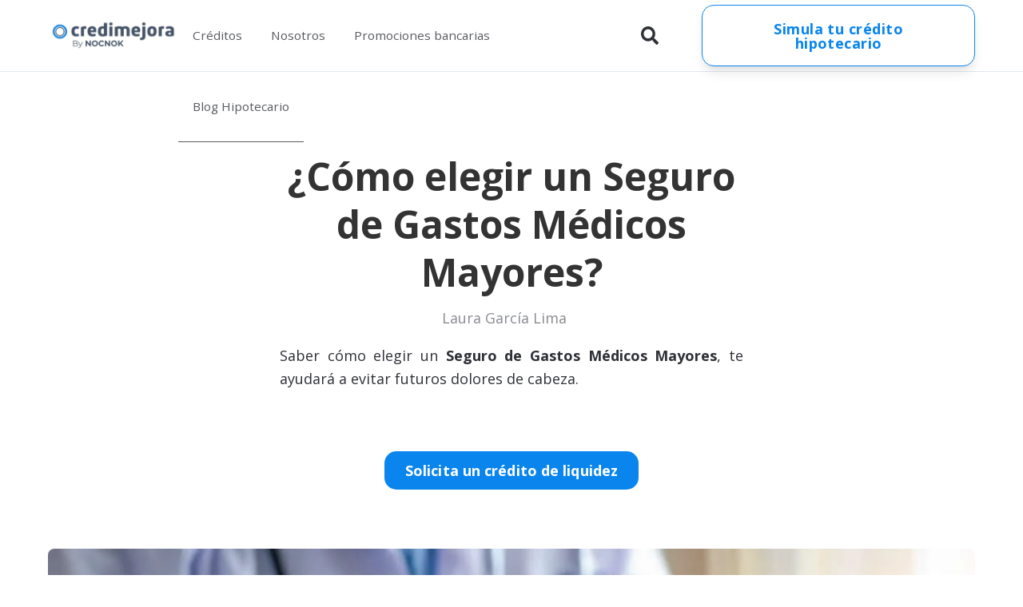

--- FILE ---
content_type: text/html; charset=UTF-8
request_url: https://www.credimejora.com/informacion-hipotecaria/como-elegir-seguro-gastos-medicos-mayores
body_size: 13148
content:
<!doctype html><html lang="es"><head>
    <meta charset="utf-8">
    <title>¿Cómo elegir un Seguro de Gastos Médicos Mayores?</title>
    <link rel="shortcut icon" href="https://www.credimejora.com/hubfs/nnh-iso.webp">
    <meta name="description" content="En México aumenta el número de personas que contratan un Seguro de Gastos Médicos Mayores. En caso de no contar con uno, aquí te decimos una solución. ">
    
		
		
    
<meta name="viewport" content="width=device-width, initial-scale=1">

    
    <meta property="og:description" content="En México aumenta el número de personas que contratan un Seguro de Gastos Médicos Mayores. En caso de no contar con uno, aquí te decimos una solución. ">
    <meta property="og:title" content="¿Cómo elegir un Seguro de Gastos Médicos Mayores?">
    <meta name="twitter:description" content="En México aumenta el número de personas que contratan un Seguro de Gastos Médicos Mayores. En caso de no contar con uno, aquí te decimos una solución. ">
    <meta name="twitter:title" content="¿Cómo elegir un Seguro de Gastos Médicos Mayores?">

    

    
    <style>
a.cta_button{-moz-box-sizing:content-box !important;-webkit-box-sizing:content-box !important;box-sizing:content-box !important;vertical-align:middle}.hs-breadcrumb-menu{list-style-type:none;margin:0px 0px 0px 0px;padding:0px 0px 0px 0px}.hs-breadcrumb-menu-item{float:left;padding:10px 0px 10px 10px}.hs-breadcrumb-menu-divider:before{content:'›';padding-left:10px}.hs-featured-image-link{border:0}.hs-featured-image{float:right;margin:0 0 20px 20px;max-width:50%}@media (max-width: 568px){.hs-featured-image{float:none;margin:0;width:100%;max-width:100%}}.hs-screen-reader-text{clip:rect(1px, 1px, 1px, 1px);height:1px;overflow:hidden;position:absolute !important;width:1px}
</style>


<script type="application/ld+json" class="test">
{
  "@context": "https://schema.org",
  "@type": "BlogPosting",
  "headline": "¿Cómo elegir un Seguro de Gastos Médicos Mayores?",
  "image": [
    "https://www.credimejora.com/hubfs/calculadora-medicos.webp"
   ],
  "mainEntityOfPage": {
    "@type": "WebPage",
    "@id": "https://www.credimejora.com/informacion-hipotecaria/como-elegir-seguro-gastos-medicos-mayores"
  },
  "datePublished": "2024-10-01",
  "dateModified": "2024-10-01"
}
</script>

<link rel="stylesheet" href="https://www.credimejora.com/hubfs/hub_generated/template_assets/1/57815765174/1767158738957/template_main.min.css">
<link rel="stylesheet" href="https://cdnjs.cloudflare.com/ajax/libs/font-awesome/5.15.1/css/all.min.css">
<link rel="stylesheet" href="https://www.credimejora.com/hubfs/hub_generated/template_assets/1/65454783588/1739417842767/template_child.min.css">
<link rel="stylesheet" href="https://www.credimejora.com/hubfs/hub_generated/module_assets/1/68630019237/1740860387898/module_Search.min.css">
<link rel="stylesheet" href="/hs/hsstatic/BlogSocialSharingSupport/static-1.258/bundles/project.css">
<link rel="stylesheet" href="/hs/hsstatic/AsyncSupport/static-1.501/sass/comments_listing_asset.css">
<style>
  @font-face {
    font-family: "Figtree";
    font-weight: 400;
    font-style: normal;
    font-display: swap;
    src: url("/_hcms/googlefonts/Figtree/regular.woff2") format("woff2"), url("/_hcms/googlefonts/Figtree/regular.woff") format("woff");
  }
  @font-face {
    font-family: "Figtree";
    font-weight: 700;
    font-style: normal;
    font-display: swap;
    src: url("/_hcms/googlefonts/Figtree/700.woff2") format("woff2"), url("/_hcms/googlefonts/Figtree/700.woff") format("woff");
  }
  @font-face {
    font-family: "Figtree";
    font-weight: 700;
    font-style: normal;
    font-display: swap;
    src: url("/_hcms/googlefonts/Figtree/700.woff2") format("woff2"), url("/_hcms/googlefonts/Figtree/700.woff") format("woff");
  }
  @font-face {
    font-family: "Roboto";
    font-weight: 400;
    font-style: normal;
    font-display: swap;
    src: url("/_hcms/googlefonts/Roboto/regular.woff2") format("woff2"), url("/_hcms/googlefonts/Roboto/regular.woff") format("woff");
  }
  @font-face {
    font-family: "Roboto";
    font-weight: 700;
    font-style: normal;
    font-display: swap;
    src: url("/_hcms/googlefonts/Roboto/700.woff2") format("woff2"), url("/_hcms/googlefonts/Roboto/700.woff") format("woff");
  }
  @font-face {
    font-family: "Roboto";
    font-weight: 700;
    font-style: normal;
    font-display: swap;
    src: url("/_hcms/googlefonts/Roboto/700.woff2") format("woff2"), url("/_hcms/googlefonts/Roboto/700.woff") format("woff");
  }
  @font-face {
    font-family: "Inter";
    font-weight: 700;
    font-style: normal;
    font-display: swap;
    src: url("/_hcms/googlefonts/Inter/700.woff2") format("woff2"), url("/_hcms/googlefonts/Inter/700.woff") format("woff");
  }
  @font-face {
    font-family: "Inter";
    font-weight: 500;
    font-style: normal;
    font-display: swap;
    src: url("/_hcms/googlefonts/Inter/500.woff2") format("woff2"), url("/_hcms/googlefonts/Inter/500.woff") format("woff");
  }
  @font-face {
    font-family: "Inter";
    font-weight: 600;
    font-style: normal;
    font-display: swap;
    src: url("/_hcms/googlefonts/Inter/600.woff2") format("woff2"), url("/_hcms/googlefonts/Inter/600.woff") format("woff");
  }
  @font-face {
    font-family: "Inter";
    font-weight: 400;
    font-style: normal;
    font-display: swap;
    src: url("/_hcms/googlefonts/Inter/regular.woff2") format("woff2"), url("/_hcms/googlefonts/Inter/regular.woff") format("woff");
  }
  @font-face {
    font-family: "Inter";
    font-weight: 700;
    font-style: normal;
    font-display: swap;
    src: url("/_hcms/googlefonts/Inter/700.woff2") format("woff2"), url("/_hcms/googlefonts/Inter/700.woff") format("woff");
  }
  @font-face {
    font-family: "Open Sans";
    font-weight: 700;
    font-style: normal;
    font-display: swap;
    src: url("/_hcms/googlefonts/Open_Sans/700.woff2") format("woff2"), url("/_hcms/googlefonts/Open_Sans/700.woff") format("woff");
  }
  @font-face {
    font-family: "Open Sans";
    font-weight: 500;
    font-style: normal;
    font-display: swap;
    src: url("/_hcms/googlefonts/Open_Sans/500.woff2") format("woff2"), url("/_hcms/googlefonts/Open_Sans/500.woff") format("woff");
  }
  @font-face {
    font-family: "Open Sans";
    font-weight: 600;
    font-style: normal;
    font-display: swap;
    src: url("/_hcms/googlefonts/Open_Sans/600.woff2") format("woff2"), url("/_hcms/googlefonts/Open_Sans/600.woff") format("woff");
  }
  @font-face {
    font-family: "Open Sans";
    font-weight: 400;
    font-style: normal;
    font-display: swap;
    src: url("/_hcms/googlefonts/Open_Sans/regular.woff2") format("woff2"), url("/_hcms/googlefonts/Open_Sans/regular.woff") format("woff");
  }
  @font-face {
    font-family: "Open Sans";
    font-weight: 700;
    font-style: normal;
    font-display: swap;
    src: url("/_hcms/googlefonts/Open_Sans/700.woff2") format("woff2"), url("/_hcms/googlefonts/Open_Sans/700.woff") format("woff");
  }
</style>

<!-- Editor Styles -->
<style id="hs_editor_style" type="text/css">
.footer-global-row-0-force-full-width-section > .row-fluid {
  max-width: none !important;
}
/* HubSpot Non-stacked Media Query Styles */
@media (min-width:768px) {
  .footer-global-row-0-vertical-alignment > .row-fluid {
    display: -ms-flexbox !important;
    -ms-flex-direction: row;
    display: flex !important;
    flex-direction: row;
  }
  .footer-global-module-1-vertical-alignment {
    display: -ms-flexbox !important;
    -ms-flex-direction: column !important;
    -ms-flex-pack: center !important;
    display: flex !important;
    flex-direction: column !important;
    justify-content: center !important;
  }
  .footer-global-module-1-vertical-alignment > div {
    flex-shrink: 0 !important;
  }
}
/* HubSpot Styles (default) */
.footer-global-row-0-padding {
  padding-top: 0px !important;
  padding-bottom: 0px !important;
  padding-left: 0px !important;
  padding-right: 0px !important;
}
</style>
    

    
<!--  Added by GoogleAnalytics4 integration -->
<script>
var _hsp = window._hsp = window._hsp || [];
window.dataLayer = window.dataLayer || [];
function gtag(){dataLayer.push(arguments);}

var useGoogleConsentModeV2 = true;
var waitForUpdateMillis = 1000;


if (!window._hsGoogleConsentRunOnce) {
  window._hsGoogleConsentRunOnce = true;

  gtag('consent', 'default', {
    'ad_storage': 'denied',
    'analytics_storage': 'denied',
    'ad_user_data': 'denied',
    'ad_personalization': 'denied',
    'wait_for_update': waitForUpdateMillis
  });

  if (useGoogleConsentModeV2) {
    _hsp.push(['useGoogleConsentModeV2'])
  } else {
    _hsp.push(['addPrivacyConsentListener', function(consent){
      var hasAnalyticsConsent = consent && (consent.allowed || (consent.categories && consent.categories.analytics));
      var hasAdsConsent = consent && (consent.allowed || (consent.categories && consent.categories.advertisement));

      gtag('consent', 'update', {
        'ad_storage': hasAdsConsent ? 'granted' : 'denied',
        'analytics_storage': hasAnalyticsConsent ? 'granted' : 'denied',
        'ad_user_data': hasAdsConsent ? 'granted' : 'denied',
        'ad_personalization': hasAdsConsent ? 'granted' : 'denied'
      });
    }]);
  }
}

gtag('js', new Date());
gtag('set', 'developer_id.dZTQ1Zm', true);
gtag('config', 'G-3NVNGDTQD7');
</script>
<script async src="https://www.googletagmanager.com/gtag/js?id=G-3NVNGDTQD7"></script>

<!-- /Added by GoogleAnalytics4 integration -->


<link rel="“alternate”" href="“http://credimejora.com”" hreflang="“es-mx”/">
<meta name="author" content="Credimejora">
<meta name="publisher" content="Credimejora">
<meta name="language" content="es-mx">
<meta name="keywords" content="créditos hipotecarios, hipotecas, calculadora hipotecas">
<meta name="robots" content="index"> 

<!-- Google Tag Manager -->
<script>(function(w,d,s,l,i){w[l]=w[l]||[];w[l].push({'gtm.start':
new Date().getTime(),event:'gtm.js'});var f=d.getElementsByTagName(s)[0],
j=d.createElement(s),dl=l!='dataLayer'?'&l='+l:'';j.async=true;j.src=
'https://www.googletagmanager.com/gtm.js?id='+i+dl;f.parentNode.insertBefore(j,f);
})(window,document,'script','dataLayer','GTM-KH7SQQM'); </script>
<!-- End Google Tag Manager -->

<!-- Hotjar Tracking Code for Credimejora -->
<script>
    (function(h,o,t,j,a,r){
        h.hj=h.hj||function(){(h.hj.q=h.hj.q||[]).push(arguments)};
        h._hjSettings={hjid:3713121,hjsv:6};
        a=o.getElementsByTagName('head')[0];
        r=o.createElement('script');r.async=1;
        r.src=t+h._hjSettings.hjid+j+h._hjSettings.hjsv;
        a.appendChild(r);
    })(window,document,'https://static.hotjar.com/c/hotjar-','.js?sv=');
</script>
<link rel="amphtml" href="https://www.credimejora.com/informacion-hipotecaria/como-elegir-seguro-gastos-medicos-mayores?hs_amp=true">

<meta property="og:image" content="https://www.credimejora.com/hubfs/calculadora-medicos.webp">
<meta property="og:image:width" content="1260">
<meta property="og:image:height" content="790">
<meta property="og:image:alt" content="Elección de un Seguro de Gastos médicos en México">
<meta name="twitter:image" content="https://www.credimejora.com/hubfs/calculadora-medicos.webp">
<meta name="twitter:image:alt" content="Elección de un Seguro de Gastos médicos en México">

<meta property="og:url" content="https://www.credimejora.com/informacion-hipotecaria/como-elegir-seguro-gastos-medicos-mayores">
<meta name="twitter:card" content="summary_large_image">

<link rel="canonical" href="https://www.credimejora.com/informacion-hipotecaria/como-elegir-seguro-gastos-medicos-mayores">

<meta property="og:type" content="article">
<link rel="alternate" type="application/rss+xml" href="https://www.credimejora.com/informacion-hipotecaria/rss.xml">
<meta name="twitter:domain" content="www.credimejora.com">
<script src="//platform.linkedin.com/in.js" type="text/javascript">
    lang: es_ES
</script>

<meta http-equiv="content-language" content="es">





<!--  DatosSchema.org -->
<script type="application/ld+json">
    {
      "@context": "https://schema.org/",
      "@type": "Article",
      "mainEntityOfPage": {
        "@type": "WebPage",
        "url": "https://www.credimejora.com/informacion-hipotecaria/como-elegir-seguro-gastos-medicos-mayores",
        "@id": "https://www.credimejora.com/informacion-hipotecaria/como-elegir-seguro-gastos-medicos-mayores"
      },
      "headline": "¿Cómo elegir un Seguro de Gastos Médicos Mayores?",
      "description": "En México aumenta el número de personas que contratan un Seguro de Gastos Médicos Mayores. En caso de no contar con uno, aquí te decimos una solución.",
      "image": {
        "@type": "ImageObject",
        "url": "https://3826222.fs1.hubspotusercontent-na1.net/hub/3826222/hubfs/calculadora-medicos.webp",
        "width": "1260",
        "height": "790"
      },
      "author": {
        "@type": "Person",
        "name": "Laura García Lima"
      },
      "publisher": {
        "@type": "Organization",
        "name": "Credimejora",
        "logo": {
          "@type": "ImageObject",
          "url": "https://www.credimejora.com/hubfs/img/izotipo-credimejora.png",
          "width": "200",
          "height": "200"
        }
      },
      "datePublished": "2021-12-17",
      "dateModified": "2023-02-15"
    }
    </script>
<script type="application/ld+json">
{
  "@context": "http://schema.org",
  "@type": "Organization",
  "url": "https://www.credimejora.com/",
  "logo": "https://www.credimejora.com/hubfs/img/izotipo-credimejora.png"
}
</script> 
<script type="application/ld+json">
{
  "@context": "http://schema.org",
  "@type": "Organization",
  "url": "https://www.credimejora.com/",
  "contactPoint": [
    { "@type": "ContactPoint",
      "telephone": "+52-55-4780-3763",  
      "contactType": "customer service"
    }
  ]
}
</script>

  <meta name="generator" content="HubSpot"></head>
	
	
	
	
	

	

	
	
	
	

	
	
	  
	
	
		
  <body class="template-header-default">
    <div class="body-wrapper   hs-content-id-61937794599 hs-blog-post hs-blog-id-5293121647">
		  
			
			<div data-global-resource-path="Hatch - Credimejora/templates/partials/header.html">
  <a href="#main-content" class="header_skip">Skip to content</a>

 


  

		

  













<header>
	
	
		
	
	
	
	
	<div class="header header-sticky-scroll border-b bg-white text-default">
		<div class="container h-full">
			<div class="flex items-stretch justify-between h-full">
				<div class="flex items-center py-2">
					<div class="header-logo">
						<a href="https://www.credimejora.com/" id="hs-link-hatch_header_" style="border-width:0px;border:0px;"><img src="https://www.credimejora.com/hs-fs/hubfs/logo-credimejora-bynocnok.webp?width=170&amp;height=59&amp;name=logo-credimejora-bynocnok.webp" class="hs-image-widget " height="59" style="height: auto;width:170px;border-width:0px;border:0px;" width="170" alt="Logotipo de Credimejora" title="Logotipo de Credimejora" srcset="https://www.credimejora.com/hs-fs/hubfs/logo-credimejora-bynocnok.webp?width=85&amp;height=30&amp;name=logo-credimejora-bynocnok.webp 85w, https://www.credimejora.com/hs-fs/hubfs/logo-credimejora-bynocnok.webp?width=170&amp;height=59&amp;name=logo-credimejora-bynocnok.webp 170w, https://www.credimejora.com/hs-fs/hubfs/logo-credimejora-bynocnok.webp?width=255&amp;height=89&amp;name=logo-credimejora-bynocnok.webp 255w, https://www.credimejora.com/hs-fs/hubfs/logo-credimejora-bynocnok.webp?width=340&amp;height=118&amp;name=logo-credimejora-bynocnok.webp 340w, https://www.credimejora.com/hs-fs/hubfs/logo-credimejora-bynocnok.webp?width=425&amp;height=148&amp;name=logo-credimejora-bynocnok.webp 425w, https://www.credimejora.com/hs-fs/hubfs/logo-credimejora-bynocnok.webp?width=510&amp;height=177&amp;name=logo-credimejora-bynocnok.webp 510w" sizes="(max-width: 170px) 100vw, 170px"></a>
					</div>
					<div class="header-inverted-logo">
						<a href="https://www.credimejora.com/" id="hs-link-hatch_header_" style="border-width:0px;border:0px;"><img src="https://www.credimejora.com/hs-fs/hubfs/logo-credimejora-bynocnok.webp?width=170&amp;height=59&amp;name=logo-credimejora-bynocnok.webp" class="hs-image-widget " height="59" style="height: auto;width:170px;border-width:0px;border:0px;" width="170" alt="logo-credimejora-bynocnok" title="logo-credimejora-bynocnok" srcset="https://www.credimejora.com/hs-fs/hubfs/logo-credimejora-bynocnok.webp?width=85&amp;height=30&amp;name=logo-credimejora-bynocnok.webp 85w, https://www.credimejora.com/hs-fs/hubfs/logo-credimejora-bynocnok.webp?width=170&amp;height=59&amp;name=logo-credimejora-bynocnok.webp 170w, https://www.credimejora.com/hs-fs/hubfs/logo-credimejora-bynocnok.webp?width=255&amp;height=89&amp;name=logo-credimejora-bynocnok.webp 255w, https://www.credimejora.com/hs-fs/hubfs/logo-credimejora-bynocnok.webp?width=340&amp;height=118&amp;name=logo-credimejora-bynocnok.webp 340w, https://www.credimejora.com/hs-fs/hubfs/logo-credimejora-bynocnok.webp?width=425&amp;height=148&amp;name=logo-credimejora-bynocnok.webp 425w, https://www.credimejora.com/hs-fs/hubfs/logo-credimejora-bynocnok.webp?width=510&amp;height=177&amp;name=logo-credimejora-bynocnok.webp 510w" sizes="(max-width: 170px) 100vw, 170px"></a>
					</div>
				</div>
				<div class="header-menu inline-flex items-center mb:ml-4 flex-row-reverse ds:flex-row">
					
					
						<div class="hs-menu-wrapper tb:mr-8">

							
							<ul>
								
								
								  
									<li class="hs-menu-item hs-menu-depth-1  hs-item-has-children "><a href="">Créditos</a>
										
										
											<ul class="hs-menu-children-wrapper">
												
													<li class="hs-menu-item hs-menu-depth-2  "><a href="https://www.credimejora.com/credito-hipotecario">Adquiere tu crédito hipotecario</a>
														
												  </li>
												
													<li class="hs-menu-item hs-menu-depth-2  "><a href="https://www.credimejora.com/que-es-refinanciamiento-hipotecario">Mejora tu Hipoteca</a>
														
												  </li>
												
													<li class="hs-menu-item hs-menu-depth-2  "><a href="https://www.credimejora.com/credito-liquidez">Crédito de liquidez</a>
														
												  </li>
												
											</ul>
										
										
	
	
	

									</li>
								
								  
									<li class="hs-menu-item hs-menu-depth-1   "><a href="https://www.credimejora.com/confia-en-credimejora">Nosotros</a>
										
										
										
	
	
	

									</li>
								
								  
									<li class="hs-menu-item hs-menu-depth-1   "><a href="https://www.credimejora.com/promocion-credito-hipotecario">Promociones bancarias</a>
										
										
										
	
	
	

									</li>
								
								  
									<li class="hs-menu-item hs-menu-depth-1 active  "><a href="https://www.credimejora.com/informacion-hipotecaria">Blog Hipotecario</a>
										
										
										
	
	
	

									</li>
								
								
								<li class="tb:hidden">
									<a href="https://precalificacion.credimejora.com/Prequalifier" class="btn btn-m btn-outline btn-primary text-primary fill-primary">Simula tu crédito hipotecario</a>
								</li>
								
							</ul>
							
						</div>
					
					
					<div class="header-menu-right flex items-center py-4">
						
							<div class="header_language-switcher-wrapper"></div>
						
						<div class="header-search-wrapper mr-4 ds:mr-0"></div>
						
						
            
						  <a href="https://precalificacion.credimejora.com/Prequalifier" class="btn btn-m btn-outline btn-primary text-primary fill-primary ml-4 tb:ml-12 hidden ds:block">Simula tu crédito hipotecario</a>
						
					</div>
					
				</div>
			</div>
		</div>
	</div>
	

</header>

		
			<div class="header-hidden hidden">
				
			</div>

			<div class="header-search-trigger flex items-center hidden">
				<svg version="1.0" xmlns="http://www.w3.org/2000/svg" viewbox="0 0 512 512" aria-hidden="true"><g id="search1_layer"><path d="M505 442.7L405.3 343c-4.5-4.5-10.6-7-17-7H372c27.6-35.3 44-79.7 44-128C416 93.1 322.9 0 208 0S0 93.1 0 208s93.1 208 208 208c48.3 0 92.7-16.4 128-44v16.3c0 6.4 2.5 12.5 7 17l99.7 99.7c9.4 9.4 24.6 9.4 33.9 0l28.3-28.3c9.4-9.4 9.4-24.6.1-34zM208 336c-70.7 0-128-57.2-128-128 0-70.7 57.2-128 128-128 70.7 0 128 57.2 128 128 0 70.7-57.2 128-128 128z" /></g></svg>
			</div>

			<div class="header-search">
				<div class="relative">
					<div class="header-search_top block absolute">
						<div class="header-search-close">
							<div class="hamburger hamburger--slider js-hamburger is-active flex items-center justify-center h-full">
								<div class="hamburger-box">
									<div class="hamburger-inner"></div>
								</div>
							</div>
						</div>
					</div>
					<div id="hs_cos_wrapper_module_16474527676488" class="hs_cos_wrapper hs_cos_wrapper_widget hs_cos_wrapper_type_module" style="" data-hs-cos-general-type="widget" data-hs-cos-type="module">

<div class="hs-search-field"> 
    <div class="hs-search-field__bar"> 
      <form action="/resultados-de-busqueda">
        
        <input type="text" class="hs-search-field__input" name="term" autocomplete="off" aria-label="Search" placeholder="Buscar">
        
        
          <input type="hidden" name="type" value="SITE_PAGE">
        
        
        
          <input type="hidden" name="type" value="BLOG_POST">
          <input type="hidden" name="type" value="LISTING_PAGE">
        
        

        
      </form>
    </div>
    <ul class="hs-search-field__suggestions"></ul>
</div></div>
				</div>
			</div>

		
	

</div>
			
			
			<div id="main-content">
				
<div class="blog-template-01">
	
	
	
	<div class="dnd-section">
		<div class="row-fluid">
			<div class="flex justify-center">
				<div class="text-center w-full tb:w-8/12 ds:w-6/12">
					<h1>¿Cómo elegir un Seguro de Gastos Médicos Mayores?</h1>
					<div class="inline-flex text-base-200">
						
							<a href="https://www.credimejora.com/informacion-hipotecaria/author/laura-garcía-lima" class="mr-4 text-current">
								Laura García Lima
							</a>
						
						
					</div>
        
          <div class="mt-4">
          <p style="text-align: justify;">Saber cómo elegir un <strong>Seguro de Gastos Médicos Mayores</strong>, te ayudará a evitar futuros dolores de cabeza.&nbsp;</p>
<p style="text-align: justify;">&nbsp;</p>
<p><!--HubSpot Call-to-Action Code --><span class="hs-cta-wrapper" id="hs-cta-wrapper-07fa5a5b-665c-4a6a-971a-b2d59005f4d3"><span class="hs-cta-node hs-cta-07fa5a5b-665c-4a6a-971a-b2d59005f4d3" id="hs-cta-07fa5a5b-665c-4a6a-971a-b2d59005f4d3"><!--[if lte IE 8]><div id="hs-cta-ie-element"></div><![endif]--><a href="https://cta-redirect.hubspot.com/cta/redirect/3826222/07fa5a5b-665c-4a6a-971a-b2d59005f4d3"><img class="hs-cta-img" id="hs-cta-img-07fa5a5b-665c-4a6a-971a-b2d59005f4d3" style="border-width:0px;margin: 0 auto; display: block; margin-top: 20px; margin-bottom: 20px" src="https://no-cache.hubspot.com/cta/default/3826222/07fa5a5b-665c-4a6a-971a-b2d59005f4d3.png" alt="Solicita un crédito de liquidez" align="middle"></a></span><script charset="utf-8" src="/hs/cta/cta/current.js"></script><script type="text/javascript"> hbspt.cta._relativeUrls=true;hbspt.cta.load(3826222, '07fa5a5b-665c-4a6a-971a-b2d59005f4d3', {"useNewLoader":"true","region":"na1"}); </script></span><!-- end HubSpot Call-to-Action Code --></p>
			  	</div>
				
				</div>
			</div>
			
				<div class="mt-12">
					<img src="https://www.credimejora.com/hubfs/calculadora-medicos.webp" loading="lazy" class="prebuilt-shadow prebuilt-radius" width="100%" alt="Elección de un Seguro de Gastos médicos en México">
				</div>
			
		</div>
		
		<div class="row-fluid mt-12">
			<div class="tb:flex tb:justify-center -m-4">
				
				<div class="tb:w-3/12 p-4 flex flex-col">
					<div class="h-full">
						
							<div class="sticky-column-trigger toc-sticky mb-8 text-sm">
								<h3 class="font-bold text-lg">
									Contenido
								</h3>
								<div class="toc"></div>
						  </div>
						
					</div>
					
				</div>
				
				<div class="tb:w-6/12 p-4">
					<div class="toc-content content-wrapper">
						<div class="block blog-post-social-share">
							<span id="hs_cos_wrapper_blog_social_sharing" class="hs_cos_wrapper hs_cos_wrapper_widget hs_cos_wrapper_type_blog_social_sharing" style="" data-hs-cos-general-type="widget" data-hs-cos-type="blog_social_sharing">
<div class="hs-blog-social-share">
    <ul class="hs-blog-social-share-list">
        
        <li class="hs-blog-social-share-item hs-blog-social-share-item-twitter">
            <!-- Twitter social share -->
            <a href="https://twitter.com/share" class="twitter-share-button" data-lang="es" data-url="https://www.credimejora.com/informacion-hipotecaria/como-elegir-seguro-gastos-medicos-mayores" data-size="medium" data-text="¿Cómo elegir un Seguro de Gastos Médicos Mayores?">Tweet</a>
        </li>
        

        
        <li class="hs-blog-social-share-item hs-blog-social-share-item-linkedin">
            <!-- LinkedIn social share -->
            <script type="IN/Share" data-url="https://www.credimejora.com/informacion-hipotecaria/como-elegir-seguro-gastos-medicos-mayores" data-showzero="true" data-counter="right"></script>
        </li>
        

        
        <li class="hs-blog-social-share-item hs-blog-social-share-item-facebook">
            <!-- Facebook share -->
            <div class="fb-share-button" data-href="https://www.credimejora.com/informacion-hipotecaria/como-elegir-seguro-gastos-medicos-mayores" data-layout="button_count"></div>
        </li>
        
    </ul>
 </div>

</span>
						</div>
						<span id="hs_cos_wrapper_post_body" class="hs_cos_wrapper hs_cos_wrapper_meta_field hs_cos_wrapper_type_rich_text" style="" data-hs-cos-general-type="meta_field" data-hs-cos-type="rich_text"><p style="text-align: justify;">Muchas personas y familias eligen una cobertura médica importante para garantizar que todos sus gastos médicos estén cubiertos sin importar los problemas de salud que puedan surgir durante el año. Sigue leyendo para conocer cómo elegir un <span style="font-weight: bold;">Seguro de Gastos Médicos Mayores</span> en México.<!--more--></p>
<p style="text-align: justify;">El bien conocido Seguro de Gastos Médicos Mayores (SGMM) está destinado para cubrir los gastos de algunas enfermedades importantes que requieran de tratamientos costosos.</p>
<p style="text-align: justify;">&nbsp;</p>
<h2 style="text-align: justify; font-size: 24px;"><strong>Aspectos que debes tener en cuenta para elegir un Seguro de Gastos Médicos Mayores</strong></h2>
<ul>
<li style="text-align: justify;">
<h3><strong>Coaseguro </strong></h3>
</li>
</ul>
<p style="text-align: justify; padding-left: 40px;"><span style="font-weight: bold;">Este término se utiliza para describir el porcentaje que especifica el monto que debes pagar</span> del total de los gastos cubiertos por el seguro después del deducible.</p>
<p style="text-align: justify; padding-left: 40px;">Debes tener en cuenta este factor para elegir tu <a href="/informacion-hipotecaria/calculadora-para-seguro-de-gastos-medicos" rel="noopener" target="_blank">SGMM</a>, ya que si los gastos debido a una enfermedad o accidente es alto, más tendrás que pagar.</p>
<p style="text-align: justify;">&nbsp;</p>
<ul>
<li style="text-align: justify;">
<h3><strong>Deducible</strong></h3>
</li>
</ul>
<p style="text-align: justify; padding-left: 40px;"><span style="font-weight: bold;">El deducible es el dinero que estás en la obligación de aportar cada vez que te presentes ante algún siniestro</span>, con el objetivo que la <a href="https://konfio.mx/tips/diccionario-financiero/que-son-las-aseguradoras-en-mexico/" rel="nofollow noopener" target="_blank">aseguradora</a> te indemnice.</p>
<p style="text-align: justify;"><img loading="lazy" src="https://www.credimejora.com/hs-fs/hubfs/calculadora-gastos-medicos.webp?width=517&amp;height=324&amp;name=calculadora-gastos-medicos.webp" alt="Seguro de Gastos Médicos Mayores" width="517" height="324" style="width: 517px; height: auto; max-width: 100%; margin-left: auto; margin-right: auto; display: block;" srcset="https://www.credimejora.com/hs-fs/hubfs/calculadora-gastos-medicos.webp?width=259&amp;height=162&amp;name=calculadora-gastos-medicos.webp 259w, https://www.credimejora.com/hs-fs/hubfs/calculadora-gastos-medicos.webp?width=517&amp;height=324&amp;name=calculadora-gastos-medicos.webp 517w, https://www.credimejora.com/hs-fs/hubfs/calculadora-gastos-medicos.webp?width=776&amp;height=486&amp;name=calculadora-gastos-medicos.webp 776w, https://www.credimejora.com/hs-fs/hubfs/calculadora-gastos-medicos.webp?width=1034&amp;height=648&amp;name=calculadora-gastos-medicos.webp 1034w, https://www.credimejora.com/hs-fs/hubfs/calculadora-gastos-medicos.webp?width=1293&amp;height=810&amp;name=calculadora-gastos-medicos.webp 1293w, https://www.credimejora.com/hs-fs/hubfs/calculadora-gastos-medicos.webp?width=1551&amp;height=972&amp;name=calculadora-gastos-medicos.webp 1551w" sizes="(max-width: 517px) 100vw, 517px"></p>
<ul>
<li style="text-align: justify;">
<h3><strong>Tabulador de honorarios médicos</strong></h3>
</li>
</ul>
<p style="text-align: justify; padding-left: 40px;"><span style="font-weight: bold;">Se refiere a la lista de las cantidades de dinero máximo que tendrás que pagar al médico </span><span style="font-weight: normal;">t</span>ratante por cada procedimiento que se lleve a cabo.</p>
<p style="text-align: justify;"><strong>&nbsp;</strong></p>
<ul>
<li style="text-align: justify;">
<h3><strong>Red de Hospitales</strong></h3>
</li>
</ul>
<p style="text-align: justify; padding-left: 40px;">Este aspecto es muy importante, ya que la red hospitalaria de da a conocer <span style="font-weight: bold;">el convenio con todos los hospitales a los cuales podrías acceder</span> en caso que lo necesites.</p>
<p style="text-align: justify;"><img loading="lazy" src="https://www.credimejora.com/hs-fs/hubfs/opciones-hipotecarias-comprar-casa.webp?width=517&amp;height=345&amp;name=opciones-hipotecarias-comprar-casa.webp" alt="Seguridad en la salud de una familia" width="517" height="345" style="width: 517px; height: auto; max-width: 100%; margin-left: auto; margin-right: auto; display: block;" srcset="https://www.credimejora.com/hs-fs/hubfs/opciones-hipotecarias-comprar-casa.webp?width=259&amp;height=173&amp;name=opciones-hipotecarias-comprar-casa.webp 259w, https://www.credimejora.com/hs-fs/hubfs/opciones-hipotecarias-comprar-casa.webp?width=517&amp;height=345&amp;name=opciones-hipotecarias-comprar-casa.webp 517w, https://www.credimejora.com/hs-fs/hubfs/opciones-hipotecarias-comprar-casa.webp?width=776&amp;height=518&amp;name=opciones-hipotecarias-comprar-casa.webp 776w, https://www.credimejora.com/hs-fs/hubfs/opciones-hipotecarias-comprar-casa.webp?width=1034&amp;height=690&amp;name=opciones-hipotecarias-comprar-casa.webp 1034w, https://www.credimejora.com/hs-fs/hubfs/opciones-hipotecarias-comprar-casa.webp?width=1293&amp;height=863&amp;name=opciones-hipotecarias-comprar-casa.webp 1293w, https://www.credimejora.com/hs-fs/hubfs/opciones-hipotecarias-comprar-casa.webp?width=1551&amp;height=1035&amp;name=opciones-hipotecarias-comprar-casa.webp 1551w" sizes="(max-width: 517px) 100vw, 517px"></p>
<h2 style="text-align: justify;"><strong>Preguntas que debes realizar a la aseguradora</strong></h2>
<p style="text-align: justify;">Antes de que tomes una decisión para contratar un <span style="font-weight: bold;">Seguro de Gastos Médicos Mayores</span>, es indispensable conocer las modalidades de seguros que se ofrecen y cuál es el detalle del servicio que las aseguradoras contemplan.<span style="font-weight: bold;"> Las siguientes son las preguntas que debes hacer a la aseguradora:</span></p>
<ul>
<li style="text-align: justify;">¿Cuál es la modalidad de póliza que voy a contratar?</li>
<li style="text-align: justify;">¿Cuenta con reembolso de gastos, mixto y pago directo?</li>
<li style="text-align: justify;">¿Las tarifas varían de acuerdo a criterios de edad, sexo y perfil socioeconómico?</li>
<li style="text-align: justify;">¿Ofrece cobertura por tratamientos odontológicos?</li>
<li style="text-align: justify;">¿Qué pasa cuándo se utiliza de manera frecuente los servicios médicos?</li>
<li style="text-align: justify;">¿Cuál es su cobertura?</li>
</ul>
<p style="text-align: justify;"><img loading="lazy" src="https://www.credimejora.com/hs-fs/hubfs/calculadora-gastos-medicos-portada.webp?width=517&amp;height=324&amp;name=calculadora-gastos-medicos-portada.webp" alt="Calculadora de un seguro de gastos médicos" width="517" height="324" style="width: 517px; height: auto; max-width: 100%;" srcset="https://www.credimejora.com/hs-fs/hubfs/calculadora-gastos-medicos-portada.webp?width=259&amp;height=162&amp;name=calculadora-gastos-medicos-portada.webp 259w, https://www.credimejora.com/hs-fs/hubfs/calculadora-gastos-medicos-portada.webp?width=517&amp;height=324&amp;name=calculadora-gastos-medicos-portada.webp 517w, https://www.credimejora.com/hs-fs/hubfs/calculadora-gastos-medicos-portada.webp?width=776&amp;height=486&amp;name=calculadora-gastos-medicos-portada.webp 776w, https://www.credimejora.com/hs-fs/hubfs/calculadora-gastos-medicos-portada.webp?width=1034&amp;height=648&amp;name=calculadora-gastos-medicos-portada.webp 1034w, https://www.credimejora.com/hs-fs/hubfs/calculadora-gastos-medicos-portada.webp?width=1293&amp;height=810&amp;name=calculadora-gastos-medicos-portada.webp 1293w, https://www.credimejora.com/hs-fs/hubfs/calculadora-gastos-medicos-portada.webp?width=1551&amp;height=972&amp;name=calculadora-gastos-medicos-portada.webp 1551w" sizes="(max-width: 517px) 100vw, 517px"></p>
<h2 style="text-align: justify;"><strong>Piensa en un crédito de liquidez </strong></h2>
<p style="text-align: justify;"><span style="font-weight: bold;">En México aumenta el número de personas que contratan un Seguro de Gastos Médicos Mayores</span>. Sin embargo, aún existen muchas personas que prefieren no contratarlo y estar expuestos a tener que pagar una cantidad de dinero considerable si se presenta algún imprevisto.</p>
<p style="text-align: justify;">Por esta razón, si surge alguna emergencia y eres propietario de una vivienda, puedes solicitar un <a href="/credito-liquidez/?utm_campaign=Credimejora%20%7C%20Content&amp;utm_source=blog&amp;utm_medium=blog&amp;utm_term=articulo&amp;utm_content=blog-credimejora" rel="noopener" target="_blank"><span style="font-weight: bold;">crédito de liquidez</span></a> <span style="font-weight: bold;">con garantía inmobiliaria</span> en cualquier momento.</p>
<p style="text-align: justify;">Para hacerlo debes realizar <a href="https://precalificacion.credimejora.com/?utm_campaign=Credimejora%20%7C%20Content&amp;utm_source=blog&amp;utm_medium=blog&amp;utm_term=articulo&amp;utm_content=blog-credimejora" rel="noopener" target="_blank">tu precalificación aquí</a> <span style="font-weight: bold;">y en menos de 3 minutos conocerás si eres apto para este tipo de financiamiento</span>.</p>
<p style="text-align: justify;">Sin lugar a duda, será una buena alternativa para cubrir los gastos que surjan por cualquier imprevisto o enfermedad.</p>
<p style="text-align: justify;">Este producto hipotecario tiene las menores tasas de interés en el mercado, por lo tanto, reducen el impacto de un financiamiento de este tipo. Si consideras que esta opción te puede ser útil, <a href="https://precalificacion.credimejora.com/?utm_campaign=Credimejora%20%7C%20Content&amp;utm_source=blog&amp;utm_medium=blog&amp;utm_term=articulo&amp;utm_content=blog-credimejora" rel="noopener" target="_blank">precalifica aquí</a>.</p>
<p style="text-align: justify;">&nbsp;</p>
<p style="text-align: justify;">&nbsp;</p>
<p style="text-align: justify;"><!--HubSpot Call-to-Action Code --><span class="hs-cta-wrapper" id="hs-cta-wrapper-07fa5a5b-665c-4a6a-971a-b2d59005f4d3"><span class="hs-cta-node hs-cta-07fa5a5b-665c-4a6a-971a-b2d59005f4d3" id="hs-cta-07fa5a5b-665c-4a6a-971a-b2d59005f4d3"><!--[if lte IE 8]><div id="hs-cta-ie-element"></div><![endif]--><a href="https://cta-redirect.hubspot.com/cta/redirect/3826222/07fa5a5b-665c-4a6a-971a-b2d59005f4d3"><img class="hs-cta-img" id="hs-cta-img-07fa5a5b-665c-4a6a-971a-b2d59005f4d3" style="border-width:0px;margin: 0 auto; display: block; margin-top: 20px; margin-bottom: 20px" src="https://no-cache.hubspot.com/cta/default/3826222/07fa5a5b-665c-4a6a-971a-b2d59005f4d3.png" alt="Solicita un crédito de liquidez" align="middle"></a></span><script charset="utf-8" src="/hs/cta/cta/current.js"></script><script type="text/javascript"> hbspt.cta._relativeUrls=true;hbspt.cta.load(3826222, '07fa5a5b-665c-4a6a-971a-b2d59005f4d3', {"useNewLoader":"true","region":"na1"}); </script></span><!-- end HubSpot Call-to-Action Code --></p></span>
					</div>
					
					<div class="tb:hidden mt-12">
						
  
		<a href="https://www.credimejora.com/informacion-hipotecaria/calculadora-para-seguro-de-gastos-medicos" class="block text-base my-4">
			<label class="text-base-400 text-sm">8/10/21 7:00</label>
			<p class="font-bold">Calculadora para seguro de gastos médicos</p>
		</a>
	

  
		<a href="https://www.credimejora.com/informacion-hipotecaria/seguro-gastos-medicos-mayores" class="block text-base my-4">
			<label class="text-base-400 text-sm">22/04/20 17:17</label>
			<p class="font-bold">¿Qué es un Seguro de Gastos Médicos Mayores y cómo me beneficia?</p>
		</a>
	

  
		<a href="https://www.credimejora.com/informacion-hipotecaria/seguros-familia" class="block text-base my-4">
			<label class="text-base-400 text-sm">20/04/20 16:23</label>
			<p class="font-bold">¿Sabes qué seguro contratar para cuidar la integridad de tu familia?</p>
		</a>
	


					</div>
				</div>
			</div>
		</div>
		
		
		<div class="row-fluid mt-20">
			<div class="ds:flex -m-4">
				
				<div class="w-full tb:w-1/2 p-4">
					<a href="/informacion-hipotecaria/ley-impuesto-sobre-renta-2022" class="block h-full text-base p-12 border-1 shadow-sm prebuilt-radius hover-slideup">
						<span class="uppercase tracking-wider font-bold text-sm text-base-200">Anterior</span>
						<p class="text-xl">Ley del Impuesto sobre la Renta (LISR) para el 2022</p>
					</a>
				</div>
				
				
				<div class="w-full tb:w-1/2 p-4">
					<a href="/informacion-hipotecaria/productos-exentos-iva-2022" class="block h-full text-base p-12 border-1 ds:text-right">
						<span class="uppercase tracking-wider font-bold text-sm text-base-200">Siguiente</span>
						<p class="text-xl">Productos exentos del IVA para el 2022</p>
					</a>
				</div>
				
			</div>
		</div>
		
		
	</div>
	
	
	<div class="dnd-section bg-gray-50">
		<div class="row-fluid">
			<div class="tb:flex tb:justify-center -m-4">
				<div class="tb:w-3/12 p-4 flex flex-col"></div>
				<div class="tb:w-6/12 p-4">
			    <h2 class="mb-8">
						Deja un comentario
					</h2>
					<div class="blog-comments">
						<div id="hs_cos_wrapper_blog_comments" class="hs_cos_wrapper hs_cos_wrapper_widget hs_cos_wrapper_type_module widget-type-blog_comments" style="" data-hs-cos-general-type="widget" data-hs-cos-type="module"><span id="hs_cos_wrapper_blog_comments_blog_comments" class="hs_cos_wrapper hs_cos_wrapper_widget hs_cos_wrapper_type_blog_comments" style="" data-hs-cos-general-type="widget" data-hs-cos-type="blog_comments">
<div class="section post-footer">
    <div id="comments-listing" class="new-comments"></div>
    
      <div id="hs_form_target_04c72d9a-b0ed-4cd1-be65-db634ac2be28"></div>
      
      
      
      
    
</div>

</span></div>
					</div>
				</div>
			</div>
		</div>
	</div>
	
		
</div>




			</div>
      
			
      <div data-global-resource-path="Hatch - Credimejora/templates/partials/footer.html">

  <div class="container-fluid">
<div class="row-fluid-wrapper">
<div class="row-fluid">
<div class="span12 widget-span widget-type-cell " style="" data-widget-type="cell" data-x="0" data-w="12">

<div class="row-fluid-wrapper row-depth-1 row-number-1 footer-global-row-0-padding dnd-section footer-global-row-0-force-full-width-section footer-global-row-0-vertical-alignment">
<div class="row-fluid ">
<div class="span12 widget-span widget-type-custom_widget dnd-module footer-global-module-1-vertical-alignment" style="" data-widget-type="custom_widget" data-x="0" data-w="12">
<div id="hs_cos_wrapper_footer-global-module-1" class="hs_cos_wrapper hs_cos_wrapper_widget hs_cos_wrapper_type_module" style="" data-hs-cos-general-type="widget" data-hs-cos-type="module">





  
  












<footer class="relative w-full overflow-hidden ">

	
	
		
		<div class="relative footer-row pt-20 pb-12">

			
				<div class="absolute left-0 top-0 w-full h-full bg-white-500 opacity-100"></div>
			

			<div class="relative container">
				<div class="tb:flex item-top tb:flex-wrap -mx-4 text-base heading-gray">

					
					
					<div class="tb:w-5/12 px-4 mb:mb-4 text-left inherit">


						
						
						<div class="mb-8">

							
								
							

							
							
							

							
							
								<div class="flex items-center flex-wrap -mx-2">
									
										<div class="w-1/2 p-2">
											<img src="https://www.credimejora.com/hubfs/logo-credimejora-bynocnok.webp" alt="Logotipo de Credimejora" loading="lazy">
										</div>
									
								</div>
							

							
							
							



						</div>
						
						<div class="mb-8">

							
								
							

							
							
							

							
							
								<div class="text-sm"><h2 style="font-size: 18px;">Somos un equipo de asesores expertos <br>en tramitación de créditos hipotecarios.</h2></div>
							

							
							
							



						</div>
						
						<div class="">

							
								
							

							
							
							

							
							
									<div class="inline-flex items-center -m-1">
										
										<a class="icon icon-prebuilt-radius icon-xs border-1 border-none text-gray prebuilt-hover m-1" href="https://www.facebook.com/CredimejoraMexico" target="_blank" rel="noopener"><svg version="1.0" xmlns="http://www.w3.org/2000/svg" viewbox="0 0 320 512" aria-hidden="true"><g id="Facebook F1_layer"><path d="M279.14 288l14.22-92.66h-88.91v-60.13c0-25.35 12.42-50.06 52.24-50.06h40.42V6.26S260.43 0 225.36 0c-73.22 0-121.08 44.38-121.08 124.72v70.62H22.89V288h81.39v224h100.17V288z" /></g></svg></a>
										
										<a class="icon icon-prebuilt-radius icon-xs border-1 border-none text-gray prebuilt-hover m-1" href="https://www.instagram.com/credimejora_by_nocnok/" target="_blank" rel="noopener"><svg version="1.0" xmlns="http://www.w3.org/2000/svg" viewbox="0 0 448 512" aria-hidden="true"><g id="Instagram2_layer"><path d="M224.1 141c-63.6 0-114.9 51.3-114.9 114.9s51.3 114.9 114.9 114.9S339 319.5 339 255.9 287.7 141 224.1 141zm0 189.6c-41.1 0-74.7-33.5-74.7-74.7s33.5-74.7 74.7-74.7 74.7 33.5 74.7 74.7-33.6 74.7-74.7 74.7zm146.4-194.3c0 14.9-12 26.8-26.8 26.8-14.9 0-26.8-12-26.8-26.8s12-26.8 26.8-26.8 26.8 12 26.8 26.8zm76.1 27.2c-1.7-35.9-9.9-67.7-36.2-93.9-26.2-26.2-58-34.4-93.9-36.2-37-2.1-147.9-2.1-184.9 0-35.8 1.7-67.6 9.9-93.9 36.1s-34.4 58-36.2 93.9c-2.1 37-2.1 147.9 0 184.9 1.7 35.9 9.9 67.7 36.2 93.9s58 34.4 93.9 36.2c37 2.1 147.9 2.1 184.9 0 35.9-1.7 67.7-9.9 93.9-36.2 26.2-26.2 34.4-58 36.2-93.9 2.1-37 2.1-147.8 0-184.8zM398.8 388c-7.8 19.6-22.9 34.7-42.6 42.6-29.5 11.7-99.5 9-132.1 9s-102.7 2.6-132.1-9c-19.6-7.8-34.7-22.9-42.6-42.6-11.7-29.5-9-99.5-9-132.1s-2.6-102.7 9-132.1c7.8-19.6 22.9-34.7 42.6-42.6 29.5-11.7 99.5-9 132.1-9s102.7-2.6 132.1 9c19.6 7.8 34.7 22.9 42.6 42.6 11.7 29.5 9 99.5 9 132.1s2.7 102.7-9 132.1z" /></g></svg></a>
										
										<a class="icon icon-prebuilt-radius icon-xs border-1 border-none text-gray prebuilt-hover m-1" href="https://twitter.com/Credimejora" target="_blank" rel="noopener"><svg version="1.0" xmlns="http://www.w3.org/2000/svg" viewbox="0 0 512 512" aria-hidden="true"><g id="Twitter3_layer"><path d="M459.37 151.716c.325 4.548.325 9.097.325 13.645 0 138.72-105.583 298.558-298.558 298.558-59.452 0-114.68-17.219-161.137-47.106 8.447.974 16.568 1.299 25.34 1.299 49.055 0 94.213-16.568 130.274-44.832-46.132-.975-84.792-31.188-98.112-72.772 6.498.974 12.995 1.624 19.818 1.624 9.421 0 18.843-1.3 27.614-3.573-48.081-9.747-84.143-51.98-84.143-102.985v-1.299c13.969 7.797 30.214 12.67 47.431 13.319-28.264-18.843-46.781-51.005-46.781-87.391 0-19.492 5.197-37.36 14.294-52.954 51.655 63.675 129.3 105.258 216.365 109.807-1.624-7.797-2.599-15.918-2.599-24.04 0-57.828 46.782-104.934 104.934-104.934 30.213 0 57.502 12.67 76.67 33.137 23.715-4.548 46.456-13.32 66.599-25.34-7.798 24.366-24.366 44.833-46.132 57.827 21.117-2.273 41.584-8.122 60.426-16.243-14.292 20.791-32.161 39.308-52.628 54.253z" /></g></svg></a>
										
										<a class="icon icon-prebuilt-radius icon-xs border-1 border-none text-gray prebuilt-hover m-1" href="https://www.youtube.com/channel/UC4WUOYQBY1KAbEai_ERElKQ" target="_blank" rel="noopener"><svg version="1.0" xmlns="http://www.w3.org/2000/svg" viewbox="0 0 576 512" aria-hidden="true"><g id="YouTube4_layer"><path d="M549.655 124.083c-6.281-23.65-24.787-42.276-48.284-48.597C458.781 64 288 64 288 64S117.22 64 74.629 75.486c-23.497 6.322-42.003 24.947-48.284 48.597-11.412 42.867-11.412 132.305-11.412 132.305s0 89.438 11.412 132.305c6.281 23.65 24.787 41.5 48.284 47.821C117.22 448 288 448 288 448s170.78 0 213.371-11.486c23.497-6.321 42.003-24.171 48.284-47.821 11.412-42.867 11.412-132.305 11.412-132.305s0-89.438-11.412-132.305zm-317.51 213.508V175.185l142.739 81.205-142.739 81.201z" /></g></svg></a>
										
										<a class="icon icon-prebuilt-radius icon-xs border-1 border-none text-gray prebuilt-hover m-1" href="https://www.linkedin.com/company/credimejora/" target="_blank" rel="noopener"><svg version="1.0" xmlns="http://www.w3.org/2000/svg" viewbox="0 0 448 512" aria-hidden="true"><g id="LinkedIn In5_layer"><path d="M100.28 448H7.4V148.9h92.88zM53.79 108.1C24.09 108.1 0 83.5 0 53.8a53.79 53.79 0 0 1 107.58 0c0 29.7-24.1 54.3-53.79 54.3zM447.9 448h-92.68V302.4c0-34.7-.7-79.2-48.29-79.2-48.29 0-55.69 37.7-55.69 76.7V448h-92.78V148.9h89.08v40.8h1.3c12.4-23.5 42.69-48.3 87.88-48.3 94 0 111.28 61.9 111.28 142.3V448z" /></g></svg></a>
										
									</div>
							
							



						</div>
						
						


					</div>
					
					<div class="tb:w-4/12 px-4 mb:mb-4 text-left inherit">


						
						
						<div class="">

							
								
							

							
							
								<h4 class="text-xl tracking-wide">Recursos</h4>
							
							

							
							
								<div class="footer-vertical-menu"><span id="hs_cos_wrapper_footer-global-module-1_" class="hs_cos_wrapper hs_cos_wrapper_widget hs_cos_wrapper_type_simple_menu" style="" data-hs-cos-general-type="widget" data-hs-cos-type="simple_menu"><div id="hs_menu_wrapper_footer-global-module-1_" class="hs-menu-wrapper active-branch flyouts hs-menu-flow-horizontal" role="navigation" data-sitemap-name="" data-menu-id="" aria-label="Navigation Menu">
 <ul role="menu">
  <li class="hs-menu-item hs-menu-depth-1" role="none"><a href="https://www.credimejora.com/promocion-credito-hipotecario" role="menuitem" target="_blank" rel="noopener">Promociones Bancarias</a></li>
  <li class="hs-menu-item hs-menu-depth-1" role="none"><a href="https://precalificacion.credimejora.com/" role="menuitem" target="_self">Simulador de crédito</a></li>
  <li class="hs-menu-item hs-menu-depth-1" role="none"><a href="https://www.credimejora.com/preguntas-frecuentes" role="menuitem" target="_blank" rel="noopener">Preguntas Frecuentes</a></li>
 </ul>
</div></span></div>
							
 
							
							
							



						</div>
						
						


					</div>
					
					<div class="tb:w-3/12 px-4  text-left inherit">


						
						
						<div class="">

							
								
							

							
							
								<h4 class="text-xl tracking-wide">Contacto</h4>
							
							

							
							
								<div class="footer-vertical-menu"><span id="hs_cos_wrapper_footer-global-module-1_" class="hs_cos_wrapper hs_cos_wrapper_widget hs_cos_wrapper_type_simple_menu" style="" data-hs-cos-general-type="widget" data-hs-cos-type="simple_menu"><div id="hs_menu_wrapper_footer-global-module-1_" class="hs-menu-wrapper active-branch flyouts hs-menu-flow-horizontal" role="navigation" data-sitemap-name="" data-menu-id="" aria-label="Navigation Menu">
 <ul role="menu">
  <li class="hs-menu-item hs-menu-depth-1" role="none"><a href="javascript:void(0);" role="menuitem" target="_self">Lunes a Viernes</a></li>
  <li class="hs-menu-item hs-menu-depth-1" role="none"><a href="javascript:void(0);" role="menuitem" target="_self">9:00 a. m. - 7:00 p. m.</a></li>
  <li class="hs-menu-item hs-menu-depth-1" role="none"><a href="mailto:info@credimejora.com" role="menuitem" target="_self">info@credimejora.com</a></li>
  <li class="hs-menu-item hs-menu-depth-1" role="none"><a href="tel:+525547803763" role="menuitem" target="_self">(55) 4780 3763</a></li>
 </ul>
</div></span></div>
							
 
							
							
							



						</div>
						
						


					</div>
					
					

				</div>
			</div>

			
			<div class="absolute left-0 bottom-0 w-full">
				
					<div class="container">
						<div class="footer-row-separator block w-full bg-gray-500 opacity-30"></div>
					</div>
				
			</div>
			

		</div>
	  
	
		
		<div class="relative footer-row pt-12 pb-12">

			
				<div class="absolute left-0 top-0 w-full h-full bg-white-500 opacity-100"></div>
			

			<div class="relative container">
				<div class="tb:flex item-top tb:flex-wrap -mx-4 text-base heading-default">

					
					
					<div class="tb:w-full px-4  text-center mb:text-left">


						
						
						<div class="mb-8">

							
								
							

							
							
							

							
							
								<div class="text-sm"><p><span>Credimejora © 2023 Todos los derechos reservados.<br>Avenida Circuito Frida Kahlo 303, Suite 05-109, Col. Valle Oriente, C. P. 66278. San Pedro Garza García, N. L.</span></p></div>
							

							
							
							



						</div>
						
						<div class="">

							
								
							

							
							
							

							
							
								<div class="footer-inline-menu"><span id="hs_cos_wrapper_footer-global-module-1_" class="hs_cos_wrapper hs_cos_wrapper_widget hs_cos_wrapper_type_simple_menu" style="" data-hs-cos-general-type="widget" data-hs-cos-type="simple_menu"><div id="hs_menu_wrapper_footer-global-module-1_" class="hs-menu-wrapper active-branch flyouts hs-menu-flow-horizontal" role="navigation" data-sitemap-name="" data-menu-id="" aria-label="Navigation Menu">
 <ul role="menu">
  <li class="hs-menu-item hs-menu-depth-1" role="none"><a href="https://www.credimejora.com/aviso-privacidad" role="menuitem" target="_self">Aviso de Privacidad</a></li>
  <li class="hs-menu-item hs-menu-depth-1" role="none"><a href="https://www.credimejora.com/terminos-de-uso" role="menuitem" target="_self">Términos y Condiciones</a></li>
 </ul>
</div></span></div>
							

							
							
							



						</div>
						
						


					</div>
					
					

				</div>
			</div>

			

		</div>
	  
	
	

	
	
	  <a href="#" class="prebuilt-radius scroll-top flex items-center justify-center text-primary"><svg version="1.0" xmlns="http://www.w3.org/2000/svg" viewbox="0 0 448 512" aria-hidden="true"><g id="chevron-up1_layer"><path d="M240.971 130.524l194.343 194.343c9.373 9.373 9.373 24.569 0 33.941l-22.667 22.667c-9.357 9.357-24.522 9.375-33.901.04L224 227.495 69.255 381.516c-9.379 9.335-24.544 9.317-33.901-.04l-22.667-22.667c-9.373-9.373-9.373-24.569 0-33.941L207.03 130.525c9.372-9.373 24.568-9.373 33.941-.001z" /></g></svg></a>
	
	
</footer></div>

</div><!--end widget-span -->
</div><!--end row-->
</div><!--end row-wrapper -->

</div><!--end widget-span -->
</div>
</div>
</div>

</div>
			
			
    </div>

		
		

		
    

		
    <script src="/hs/hsstatic/jquery-libs/static-1.1/jquery/jquery-1.7.1.js"></script>
<script>hsjQuery = window['jQuery'];</script>
<!-- HubSpot performance collection script -->
<script defer src="/hs/hsstatic/content-cwv-embed/static-1.1293/embed.js"></script>
<script src="https://www.credimejora.com/hubfs/hub_generated/template_assets/1/65438128526/1739417842387/template_child.min.js"></script>

		  <script defer src="https://www.credimejora.com/hubfs/hub_generated/template_assets/1/57815800712/1767158736975/template_plugins.min.js"></script>
		
<script defer src="https://www.credimejora.com/hubfs/hub_generated/template_assets/1/57815771153/1767158788930/template_main.min.js"></script>
<script>
var hsVars = hsVars || {}; hsVars['language'] = 'es';
</script>

<script src="/hs/hsstatic/cos-i18n/static-1.53/bundles/project.js"></script>
<script src="https://www.credimejora.com/hubfs/hub_generated/module_assets/1/68630019237/1740860387898/module_Search.min.js"></script>
<script src="/hs/hsstatic/AsyncSupport/static-1.501/js/comment_listing_asset.js"></script>
<script>
  function hsOnReadyPopulateCommentsFeed() {
    var options = {
      commentsUrl: "https://api-na1.hubapi.com/comments/v3/comments/thread/public?portalId=3826222&offset=0&limit=10000&contentId=61937794599&collectionId=5293121647",
      maxThreadDepth: 1,
      showForm: true,
      
      target: "hs_form_target_04c72d9a-b0ed-4cd1-be65-db634ac2be28",
      replyTo: "Responder a <em>{{user}}</em>",
      replyingTo: "En respuesta a {{user}}"
    };
    window.hsPopulateCommentsFeed(options);
  }

  if (document.readyState === "complete" ||
      (document.readyState !== "loading" && !document.documentElement.doScroll)
  ) {
    hsOnReadyPopulateCommentsFeed();
  } else {
    document.addEventListener("DOMContentLoaded", hsOnReadyPopulateCommentsFeed);
  }

</script>


          <!--[if lte IE 8]>
          <script charset="utf-8" src="https://js.hsforms.net/forms/v2-legacy.js"></script>
          <![endif]-->
      
<script data-hs-allowed="true" src="/_hcms/forms/v2.js"></script>

        <script data-hs-allowed="true">
            hbspt.forms.create({
                portalId: '3826222',
                formId: '04c72d9a-b0ed-4cd1-be65-db634ac2be28',
                pageId: '61937794599',
                region: 'na1',
                pageName: "\u00BFC\u00F3mo elegir un Seguro de Gastos M\u00E9dicos Mayores?",
                contentType: 'blog-post',
                
                formsBaseUrl: '/_hcms/forms/',
                
                
                
                css: '',
                target: "#hs_form_target_04c72d9a-b0ed-4cd1-be65-db634ac2be28",
                type: 'BLOG_COMMENT',
                
                submitButtonClass: 'hs-button primary',
                formInstanceId: '8696',
                getExtraMetaDataBeforeSubmit: window.hsPopulateCommentFormGetExtraMetaDataBeforeSubmit
            });

            window.addEventListener('message', function(event) {
              var origin = event.origin; var data = event.data;
              if ((origin != null && (origin === 'null' || document.location.href.toLowerCase().indexOf(origin.toLowerCase()) === 0)) && data !== null && data.type === 'hsFormCallback' && data.id == '04c72d9a-b0ed-4cd1-be65-db634ac2be28') {
                if (data.eventName === 'onFormReady') {
                  window.hsPopulateCommentFormOnFormReady({
                    successMessage: "Tu comentario ha sido recibido, estar\u00E1 en un proceso de aprobaci\u00F3n para ser publicado. \n",
                    target: "#hs_form_target_04c72d9a-b0ed-4cd1-be65-db634ac2be28"
                  });
                } else if (data.eventName === 'onFormSubmitted') {
                  window.hsPopulateCommentFormOnFormSubmitted();
                }
              }
            });
        </script>
      
<script src="https://www.credimejora.com/hubfs/hub_generated/template_assets/1/57815932165/1767158772259/template_blog.min.js"></script>

<!-- Start of HubSpot Analytics Code -->
<script type="text/javascript">
var _hsq = _hsq || [];
_hsq.push(["setContentType", "blog-post"]);
_hsq.push(["setCanonicalUrl", "https:\/\/www.credimejora.com\/informacion-hipotecaria\/como-elegir-seguro-gastos-medicos-mayores"]);
_hsq.push(["setPageId", "61937794599"]);
_hsq.push(["setContentMetadata", {
    "contentPageId": 61937794599,
    "legacyPageId": "61937794599",
    "contentFolderId": null,
    "contentGroupId": 5293121647,
    "abTestId": null,
    "languageVariantId": 61937794599,
    "languageCode": "es",
    
    
}]);
</script>

<script type="text/javascript" id="hs-script-loader" async defer src="/hs/scriptloader/3826222.js"></script>
<!-- End of HubSpot Analytics Code -->


<script type="text/javascript">
var hsVars = {
    render_id: "a0d7eab7-213d-47a3-8bbf-5dddbd32b170",
    ticks: 1767477168040,
    page_id: 61937794599,
    
    content_group_id: 5293121647,
    portal_id: 3826222,
    app_hs_base_url: "https://app.hubspot.com",
    cp_hs_base_url: "https://cp.hubspot.com",
    language: "es",
    analytics_page_type: "blog-post",
    scp_content_type: "",
    
    analytics_page_id: "61937794599",
    category_id: 3,
    folder_id: 0,
    is_hubspot_user: false
}
</script>


<script defer src="/hs/hsstatic/HubspotToolsMenu/static-1.432/js/index.js"></script>

<script async src="https://cdn.jsdelivr.net/npm/@fancyapps/fancybox@3.5.6/dist/jquery.fancybox.min.js"></script>

<script src="https://cdn.jsdelivr.net/npm/vanilla-lazyload@12.0.0/dist/lazyload.min.js"></script>

<script>
  var lazyLoadInstance = new LazyLoad({
    elements_selector: ".lazy"
    // ... more custom settings?
  });
</script>

<!-- Google Tag Manager (noscript) -->
<noscript><iframe src="https://www.googletagmanager.com/ns.html?id=GTM-KH7SQQM" height="0" width="0" style="display:none;visibility:hidden"></iframe></noscript>
<!-- End Google Tag Manager (noscript) -->

<div id="fb-root"></div>
  <script>(function(d, s, id) {
  var js, fjs = d.getElementsByTagName(s)[0];
  if (d.getElementById(id)) return;
  js = d.createElement(s); js.id = id;
  js.src = "//connect.facebook.net/es_ES/sdk.js#xfbml=1&version=v3.0";
  fjs.parentNode.insertBefore(js, fjs);
 }(document, 'script', 'facebook-jssdk'));</script> <script>!function(d,s,id){var js,fjs=d.getElementsByTagName(s)[0];if(!d.getElementById(id)){js=d.createElement(s);js.id=id;js.src="https://platform.twitter.com/widgets.js";fjs.parentNode.insertBefore(js,fjs);}}(document,"script","twitter-wjs");</script>
 


  
</body></html>

--- FILE ---
content_type: text/html; charset=utf-8
request_url: https://www.google.com/recaptcha/enterprise/anchor?ar=1&k=6LdGZJsoAAAAAIwMJHRwqiAHA6A_6ZP6bTYpbgSX&co=aHR0cHM6Ly93d3cuY3JlZGltZWpvcmEuY29tOjQ0Mw..&hl=es&v=N67nZn4AqZkNcbeMu4prBgzg&size=invisible&badge=inline&anchor-ms=20000&execute-ms=30000&cb=crnm3wma24q9
body_size: 48745
content:
<!DOCTYPE HTML><html dir="ltr" lang="es"><head><meta http-equiv="Content-Type" content="text/html; charset=UTF-8">
<meta http-equiv="X-UA-Compatible" content="IE=edge">
<title>reCAPTCHA</title>
<style type="text/css">
/* cyrillic-ext */
@font-face {
  font-family: 'Roboto';
  font-style: normal;
  font-weight: 400;
  font-stretch: 100%;
  src: url(//fonts.gstatic.com/s/roboto/v48/KFO7CnqEu92Fr1ME7kSn66aGLdTylUAMa3GUBHMdazTgWw.woff2) format('woff2');
  unicode-range: U+0460-052F, U+1C80-1C8A, U+20B4, U+2DE0-2DFF, U+A640-A69F, U+FE2E-FE2F;
}
/* cyrillic */
@font-face {
  font-family: 'Roboto';
  font-style: normal;
  font-weight: 400;
  font-stretch: 100%;
  src: url(//fonts.gstatic.com/s/roboto/v48/KFO7CnqEu92Fr1ME7kSn66aGLdTylUAMa3iUBHMdazTgWw.woff2) format('woff2');
  unicode-range: U+0301, U+0400-045F, U+0490-0491, U+04B0-04B1, U+2116;
}
/* greek-ext */
@font-face {
  font-family: 'Roboto';
  font-style: normal;
  font-weight: 400;
  font-stretch: 100%;
  src: url(//fonts.gstatic.com/s/roboto/v48/KFO7CnqEu92Fr1ME7kSn66aGLdTylUAMa3CUBHMdazTgWw.woff2) format('woff2');
  unicode-range: U+1F00-1FFF;
}
/* greek */
@font-face {
  font-family: 'Roboto';
  font-style: normal;
  font-weight: 400;
  font-stretch: 100%;
  src: url(//fonts.gstatic.com/s/roboto/v48/KFO7CnqEu92Fr1ME7kSn66aGLdTylUAMa3-UBHMdazTgWw.woff2) format('woff2');
  unicode-range: U+0370-0377, U+037A-037F, U+0384-038A, U+038C, U+038E-03A1, U+03A3-03FF;
}
/* math */
@font-face {
  font-family: 'Roboto';
  font-style: normal;
  font-weight: 400;
  font-stretch: 100%;
  src: url(//fonts.gstatic.com/s/roboto/v48/KFO7CnqEu92Fr1ME7kSn66aGLdTylUAMawCUBHMdazTgWw.woff2) format('woff2');
  unicode-range: U+0302-0303, U+0305, U+0307-0308, U+0310, U+0312, U+0315, U+031A, U+0326-0327, U+032C, U+032F-0330, U+0332-0333, U+0338, U+033A, U+0346, U+034D, U+0391-03A1, U+03A3-03A9, U+03B1-03C9, U+03D1, U+03D5-03D6, U+03F0-03F1, U+03F4-03F5, U+2016-2017, U+2034-2038, U+203C, U+2040, U+2043, U+2047, U+2050, U+2057, U+205F, U+2070-2071, U+2074-208E, U+2090-209C, U+20D0-20DC, U+20E1, U+20E5-20EF, U+2100-2112, U+2114-2115, U+2117-2121, U+2123-214F, U+2190, U+2192, U+2194-21AE, U+21B0-21E5, U+21F1-21F2, U+21F4-2211, U+2213-2214, U+2216-22FF, U+2308-230B, U+2310, U+2319, U+231C-2321, U+2336-237A, U+237C, U+2395, U+239B-23B7, U+23D0, U+23DC-23E1, U+2474-2475, U+25AF, U+25B3, U+25B7, U+25BD, U+25C1, U+25CA, U+25CC, U+25FB, U+266D-266F, U+27C0-27FF, U+2900-2AFF, U+2B0E-2B11, U+2B30-2B4C, U+2BFE, U+3030, U+FF5B, U+FF5D, U+1D400-1D7FF, U+1EE00-1EEFF;
}
/* symbols */
@font-face {
  font-family: 'Roboto';
  font-style: normal;
  font-weight: 400;
  font-stretch: 100%;
  src: url(//fonts.gstatic.com/s/roboto/v48/KFO7CnqEu92Fr1ME7kSn66aGLdTylUAMaxKUBHMdazTgWw.woff2) format('woff2');
  unicode-range: U+0001-000C, U+000E-001F, U+007F-009F, U+20DD-20E0, U+20E2-20E4, U+2150-218F, U+2190, U+2192, U+2194-2199, U+21AF, U+21E6-21F0, U+21F3, U+2218-2219, U+2299, U+22C4-22C6, U+2300-243F, U+2440-244A, U+2460-24FF, U+25A0-27BF, U+2800-28FF, U+2921-2922, U+2981, U+29BF, U+29EB, U+2B00-2BFF, U+4DC0-4DFF, U+FFF9-FFFB, U+10140-1018E, U+10190-1019C, U+101A0, U+101D0-101FD, U+102E0-102FB, U+10E60-10E7E, U+1D2C0-1D2D3, U+1D2E0-1D37F, U+1F000-1F0FF, U+1F100-1F1AD, U+1F1E6-1F1FF, U+1F30D-1F30F, U+1F315, U+1F31C, U+1F31E, U+1F320-1F32C, U+1F336, U+1F378, U+1F37D, U+1F382, U+1F393-1F39F, U+1F3A7-1F3A8, U+1F3AC-1F3AF, U+1F3C2, U+1F3C4-1F3C6, U+1F3CA-1F3CE, U+1F3D4-1F3E0, U+1F3ED, U+1F3F1-1F3F3, U+1F3F5-1F3F7, U+1F408, U+1F415, U+1F41F, U+1F426, U+1F43F, U+1F441-1F442, U+1F444, U+1F446-1F449, U+1F44C-1F44E, U+1F453, U+1F46A, U+1F47D, U+1F4A3, U+1F4B0, U+1F4B3, U+1F4B9, U+1F4BB, U+1F4BF, U+1F4C8-1F4CB, U+1F4D6, U+1F4DA, U+1F4DF, U+1F4E3-1F4E6, U+1F4EA-1F4ED, U+1F4F7, U+1F4F9-1F4FB, U+1F4FD-1F4FE, U+1F503, U+1F507-1F50B, U+1F50D, U+1F512-1F513, U+1F53E-1F54A, U+1F54F-1F5FA, U+1F610, U+1F650-1F67F, U+1F687, U+1F68D, U+1F691, U+1F694, U+1F698, U+1F6AD, U+1F6B2, U+1F6B9-1F6BA, U+1F6BC, U+1F6C6-1F6CF, U+1F6D3-1F6D7, U+1F6E0-1F6EA, U+1F6F0-1F6F3, U+1F6F7-1F6FC, U+1F700-1F7FF, U+1F800-1F80B, U+1F810-1F847, U+1F850-1F859, U+1F860-1F887, U+1F890-1F8AD, U+1F8B0-1F8BB, U+1F8C0-1F8C1, U+1F900-1F90B, U+1F93B, U+1F946, U+1F984, U+1F996, U+1F9E9, U+1FA00-1FA6F, U+1FA70-1FA7C, U+1FA80-1FA89, U+1FA8F-1FAC6, U+1FACE-1FADC, U+1FADF-1FAE9, U+1FAF0-1FAF8, U+1FB00-1FBFF;
}
/* vietnamese */
@font-face {
  font-family: 'Roboto';
  font-style: normal;
  font-weight: 400;
  font-stretch: 100%;
  src: url(//fonts.gstatic.com/s/roboto/v48/KFO7CnqEu92Fr1ME7kSn66aGLdTylUAMa3OUBHMdazTgWw.woff2) format('woff2');
  unicode-range: U+0102-0103, U+0110-0111, U+0128-0129, U+0168-0169, U+01A0-01A1, U+01AF-01B0, U+0300-0301, U+0303-0304, U+0308-0309, U+0323, U+0329, U+1EA0-1EF9, U+20AB;
}
/* latin-ext */
@font-face {
  font-family: 'Roboto';
  font-style: normal;
  font-weight: 400;
  font-stretch: 100%;
  src: url(//fonts.gstatic.com/s/roboto/v48/KFO7CnqEu92Fr1ME7kSn66aGLdTylUAMa3KUBHMdazTgWw.woff2) format('woff2');
  unicode-range: U+0100-02BA, U+02BD-02C5, U+02C7-02CC, U+02CE-02D7, U+02DD-02FF, U+0304, U+0308, U+0329, U+1D00-1DBF, U+1E00-1E9F, U+1EF2-1EFF, U+2020, U+20A0-20AB, U+20AD-20C0, U+2113, U+2C60-2C7F, U+A720-A7FF;
}
/* latin */
@font-face {
  font-family: 'Roboto';
  font-style: normal;
  font-weight: 400;
  font-stretch: 100%;
  src: url(//fonts.gstatic.com/s/roboto/v48/KFO7CnqEu92Fr1ME7kSn66aGLdTylUAMa3yUBHMdazQ.woff2) format('woff2');
  unicode-range: U+0000-00FF, U+0131, U+0152-0153, U+02BB-02BC, U+02C6, U+02DA, U+02DC, U+0304, U+0308, U+0329, U+2000-206F, U+20AC, U+2122, U+2191, U+2193, U+2212, U+2215, U+FEFF, U+FFFD;
}
/* cyrillic-ext */
@font-face {
  font-family: 'Roboto';
  font-style: normal;
  font-weight: 500;
  font-stretch: 100%;
  src: url(//fonts.gstatic.com/s/roboto/v48/KFO7CnqEu92Fr1ME7kSn66aGLdTylUAMa3GUBHMdazTgWw.woff2) format('woff2');
  unicode-range: U+0460-052F, U+1C80-1C8A, U+20B4, U+2DE0-2DFF, U+A640-A69F, U+FE2E-FE2F;
}
/* cyrillic */
@font-face {
  font-family: 'Roboto';
  font-style: normal;
  font-weight: 500;
  font-stretch: 100%;
  src: url(//fonts.gstatic.com/s/roboto/v48/KFO7CnqEu92Fr1ME7kSn66aGLdTylUAMa3iUBHMdazTgWw.woff2) format('woff2');
  unicode-range: U+0301, U+0400-045F, U+0490-0491, U+04B0-04B1, U+2116;
}
/* greek-ext */
@font-face {
  font-family: 'Roboto';
  font-style: normal;
  font-weight: 500;
  font-stretch: 100%;
  src: url(//fonts.gstatic.com/s/roboto/v48/KFO7CnqEu92Fr1ME7kSn66aGLdTylUAMa3CUBHMdazTgWw.woff2) format('woff2');
  unicode-range: U+1F00-1FFF;
}
/* greek */
@font-face {
  font-family: 'Roboto';
  font-style: normal;
  font-weight: 500;
  font-stretch: 100%;
  src: url(//fonts.gstatic.com/s/roboto/v48/KFO7CnqEu92Fr1ME7kSn66aGLdTylUAMa3-UBHMdazTgWw.woff2) format('woff2');
  unicode-range: U+0370-0377, U+037A-037F, U+0384-038A, U+038C, U+038E-03A1, U+03A3-03FF;
}
/* math */
@font-face {
  font-family: 'Roboto';
  font-style: normal;
  font-weight: 500;
  font-stretch: 100%;
  src: url(//fonts.gstatic.com/s/roboto/v48/KFO7CnqEu92Fr1ME7kSn66aGLdTylUAMawCUBHMdazTgWw.woff2) format('woff2');
  unicode-range: U+0302-0303, U+0305, U+0307-0308, U+0310, U+0312, U+0315, U+031A, U+0326-0327, U+032C, U+032F-0330, U+0332-0333, U+0338, U+033A, U+0346, U+034D, U+0391-03A1, U+03A3-03A9, U+03B1-03C9, U+03D1, U+03D5-03D6, U+03F0-03F1, U+03F4-03F5, U+2016-2017, U+2034-2038, U+203C, U+2040, U+2043, U+2047, U+2050, U+2057, U+205F, U+2070-2071, U+2074-208E, U+2090-209C, U+20D0-20DC, U+20E1, U+20E5-20EF, U+2100-2112, U+2114-2115, U+2117-2121, U+2123-214F, U+2190, U+2192, U+2194-21AE, U+21B0-21E5, U+21F1-21F2, U+21F4-2211, U+2213-2214, U+2216-22FF, U+2308-230B, U+2310, U+2319, U+231C-2321, U+2336-237A, U+237C, U+2395, U+239B-23B7, U+23D0, U+23DC-23E1, U+2474-2475, U+25AF, U+25B3, U+25B7, U+25BD, U+25C1, U+25CA, U+25CC, U+25FB, U+266D-266F, U+27C0-27FF, U+2900-2AFF, U+2B0E-2B11, U+2B30-2B4C, U+2BFE, U+3030, U+FF5B, U+FF5D, U+1D400-1D7FF, U+1EE00-1EEFF;
}
/* symbols */
@font-face {
  font-family: 'Roboto';
  font-style: normal;
  font-weight: 500;
  font-stretch: 100%;
  src: url(//fonts.gstatic.com/s/roboto/v48/KFO7CnqEu92Fr1ME7kSn66aGLdTylUAMaxKUBHMdazTgWw.woff2) format('woff2');
  unicode-range: U+0001-000C, U+000E-001F, U+007F-009F, U+20DD-20E0, U+20E2-20E4, U+2150-218F, U+2190, U+2192, U+2194-2199, U+21AF, U+21E6-21F0, U+21F3, U+2218-2219, U+2299, U+22C4-22C6, U+2300-243F, U+2440-244A, U+2460-24FF, U+25A0-27BF, U+2800-28FF, U+2921-2922, U+2981, U+29BF, U+29EB, U+2B00-2BFF, U+4DC0-4DFF, U+FFF9-FFFB, U+10140-1018E, U+10190-1019C, U+101A0, U+101D0-101FD, U+102E0-102FB, U+10E60-10E7E, U+1D2C0-1D2D3, U+1D2E0-1D37F, U+1F000-1F0FF, U+1F100-1F1AD, U+1F1E6-1F1FF, U+1F30D-1F30F, U+1F315, U+1F31C, U+1F31E, U+1F320-1F32C, U+1F336, U+1F378, U+1F37D, U+1F382, U+1F393-1F39F, U+1F3A7-1F3A8, U+1F3AC-1F3AF, U+1F3C2, U+1F3C4-1F3C6, U+1F3CA-1F3CE, U+1F3D4-1F3E0, U+1F3ED, U+1F3F1-1F3F3, U+1F3F5-1F3F7, U+1F408, U+1F415, U+1F41F, U+1F426, U+1F43F, U+1F441-1F442, U+1F444, U+1F446-1F449, U+1F44C-1F44E, U+1F453, U+1F46A, U+1F47D, U+1F4A3, U+1F4B0, U+1F4B3, U+1F4B9, U+1F4BB, U+1F4BF, U+1F4C8-1F4CB, U+1F4D6, U+1F4DA, U+1F4DF, U+1F4E3-1F4E6, U+1F4EA-1F4ED, U+1F4F7, U+1F4F9-1F4FB, U+1F4FD-1F4FE, U+1F503, U+1F507-1F50B, U+1F50D, U+1F512-1F513, U+1F53E-1F54A, U+1F54F-1F5FA, U+1F610, U+1F650-1F67F, U+1F687, U+1F68D, U+1F691, U+1F694, U+1F698, U+1F6AD, U+1F6B2, U+1F6B9-1F6BA, U+1F6BC, U+1F6C6-1F6CF, U+1F6D3-1F6D7, U+1F6E0-1F6EA, U+1F6F0-1F6F3, U+1F6F7-1F6FC, U+1F700-1F7FF, U+1F800-1F80B, U+1F810-1F847, U+1F850-1F859, U+1F860-1F887, U+1F890-1F8AD, U+1F8B0-1F8BB, U+1F8C0-1F8C1, U+1F900-1F90B, U+1F93B, U+1F946, U+1F984, U+1F996, U+1F9E9, U+1FA00-1FA6F, U+1FA70-1FA7C, U+1FA80-1FA89, U+1FA8F-1FAC6, U+1FACE-1FADC, U+1FADF-1FAE9, U+1FAF0-1FAF8, U+1FB00-1FBFF;
}
/* vietnamese */
@font-face {
  font-family: 'Roboto';
  font-style: normal;
  font-weight: 500;
  font-stretch: 100%;
  src: url(//fonts.gstatic.com/s/roboto/v48/KFO7CnqEu92Fr1ME7kSn66aGLdTylUAMa3OUBHMdazTgWw.woff2) format('woff2');
  unicode-range: U+0102-0103, U+0110-0111, U+0128-0129, U+0168-0169, U+01A0-01A1, U+01AF-01B0, U+0300-0301, U+0303-0304, U+0308-0309, U+0323, U+0329, U+1EA0-1EF9, U+20AB;
}
/* latin-ext */
@font-face {
  font-family: 'Roboto';
  font-style: normal;
  font-weight: 500;
  font-stretch: 100%;
  src: url(//fonts.gstatic.com/s/roboto/v48/KFO7CnqEu92Fr1ME7kSn66aGLdTylUAMa3KUBHMdazTgWw.woff2) format('woff2');
  unicode-range: U+0100-02BA, U+02BD-02C5, U+02C7-02CC, U+02CE-02D7, U+02DD-02FF, U+0304, U+0308, U+0329, U+1D00-1DBF, U+1E00-1E9F, U+1EF2-1EFF, U+2020, U+20A0-20AB, U+20AD-20C0, U+2113, U+2C60-2C7F, U+A720-A7FF;
}
/* latin */
@font-face {
  font-family: 'Roboto';
  font-style: normal;
  font-weight: 500;
  font-stretch: 100%;
  src: url(//fonts.gstatic.com/s/roboto/v48/KFO7CnqEu92Fr1ME7kSn66aGLdTylUAMa3yUBHMdazQ.woff2) format('woff2');
  unicode-range: U+0000-00FF, U+0131, U+0152-0153, U+02BB-02BC, U+02C6, U+02DA, U+02DC, U+0304, U+0308, U+0329, U+2000-206F, U+20AC, U+2122, U+2191, U+2193, U+2212, U+2215, U+FEFF, U+FFFD;
}
/* cyrillic-ext */
@font-face {
  font-family: 'Roboto';
  font-style: normal;
  font-weight: 900;
  font-stretch: 100%;
  src: url(//fonts.gstatic.com/s/roboto/v48/KFO7CnqEu92Fr1ME7kSn66aGLdTylUAMa3GUBHMdazTgWw.woff2) format('woff2');
  unicode-range: U+0460-052F, U+1C80-1C8A, U+20B4, U+2DE0-2DFF, U+A640-A69F, U+FE2E-FE2F;
}
/* cyrillic */
@font-face {
  font-family: 'Roboto';
  font-style: normal;
  font-weight: 900;
  font-stretch: 100%;
  src: url(//fonts.gstatic.com/s/roboto/v48/KFO7CnqEu92Fr1ME7kSn66aGLdTylUAMa3iUBHMdazTgWw.woff2) format('woff2');
  unicode-range: U+0301, U+0400-045F, U+0490-0491, U+04B0-04B1, U+2116;
}
/* greek-ext */
@font-face {
  font-family: 'Roboto';
  font-style: normal;
  font-weight: 900;
  font-stretch: 100%;
  src: url(//fonts.gstatic.com/s/roboto/v48/KFO7CnqEu92Fr1ME7kSn66aGLdTylUAMa3CUBHMdazTgWw.woff2) format('woff2');
  unicode-range: U+1F00-1FFF;
}
/* greek */
@font-face {
  font-family: 'Roboto';
  font-style: normal;
  font-weight: 900;
  font-stretch: 100%;
  src: url(//fonts.gstatic.com/s/roboto/v48/KFO7CnqEu92Fr1ME7kSn66aGLdTylUAMa3-UBHMdazTgWw.woff2) format('woff2');
  unicode-range: U+0370-0377, U+037A-037F, U+0384-038A, U+038C, U+038E-03A1, U+03A3-03FF;
}
/* math */
@font-face {
  font-family: 'Roboto';
  font-style: normal;
  font-weight: 900;
  font-stretch: 100%;
  src: url(//fonts.gstatic.com/s/roboto/v48/KFO7CnqEu92Fr1ME7kSn66aGLdTylUAMawCUBHMdazTgWw.woff2) format('woff2');
  unicode-range: U+0302-0303, U+0305, U+0307-0308, U+0310, U+0312, U+0315, U+031A, U+0326-0327, U+032C, U+032F-0330, U+0332-0333, U+0338, U+033A, U+0346, U+034D, U+0391-03A1, U+03A3-03A9, U+03B1-03C9, U+03D1, U+03D5-03D6, U+03F0-03F1, U+03F4-03F5, U+2016-2017, U+2034-2038, U+203C, U+2040, U+2043, U+2047, U+2050, U+2057, U+205F, U+2070-2071, U+2074-208E, U+2090-209C, U+20D0-20DC, U+20E1, U+20E5-20EF, U+2100-2112, U+2114-2115, U+2117-2121, U+2123-214F, U+2190, U+2192, U+2194-21AE, U+21B0-21E5, U+21F1-21F2, U+21F4-2211, U+2213-2214, U+2216-22FF, U+2308-230B, U+2310, U+2319, U+231C-2321, U+2336-237A, U+237C, U+2395, U+239B-23B7, U+23D0, U+23DC-23E1, U+2474-2475, U+25AF, U+25B3, U+25B7, U+25BD, U+25C1, U+25CA, U+25CC, U+25FB, U+266D-266F, U+27C0-27FF, U+2900-2AFF, U+2B0E-2B11, U+2B30-2B4C, U+2BFE, U+3030, U+FF5B, U+FF5D, U+1D400-1D7FF, U+1EE00-1EEFF;
}
/* symbols */
@font-face {
  font-family: 'Roboto';
  font-style: normal;
  font-weight: 900;
  font-stretch: 100%;
  src: url(//fonts.gstatic.com/s/roboto/v48/KFO7CnqEu92Fr1ME7kSn66aGLdTylUAMaxKUBHMdazTgWw.woff2) format('woff2');
  unicode-range: U+0001-000C, U+000E-001F, U+007F-009F, U+20DD-20E0, U+20E2-20E4, U+2150-218F, U+2190, U+2192, U+2194-2199, U+21AF, U+21E6-21F0, U+21F3, U+2218-2219, U+2299, U+22C4-22C6, U+2300-243F, U+2440-244A, U+2460-24FF, U+25A0-27BF, U+2800-28FF, U+2921-2922, U+2981, U+29BF, U+29EB, U+2B00-2BFF, U+4DC0-4DFF, U+FFF9-FFFB, U+10140-1018E, U+10190-1019C, U+101A0, U+101D0-101FD, U+102E0-102FB, U+10E60-10E7E, U+1D2C0-1D2D3, U+1D2E0-1D37F, U+1F000-1F0FF, U+1F100-1F1AD, U+1F1E6-1F1FF, U+1F30D-1F30F, U+1F315, U+1F31C, U+1F31E, U+1F320-1F32C, U+1F336, U+1F378, U+1F37D, U+1F382, U+1F393-1F39F, U+1F3A7-1F3A8, U+1F3AC-1F3AF, U+1F3C2, U+1F3C4-1F3C6, U+1F3CA-1F3CE, U+1F3D4-1F3E0, U+1F3ED, U+1F3F1-1F3F3, U+1F3F5-1F3F7, U+1F408, U+1F415, U+1F41F, U+1F426, U+1F43F, U+1F441-1F442, U+1F444, U+1F446-1F449, U+1F44C-1F44E, U+1F453, U+1F46A, U+1F47D, U+1F4A3, U+1F4B0, U+1F4B3, U+1F4B9, U+1F4BB, U+1F4BF, U+1F4C8-1F4CB, U+1F4D6, U+1F4DA, U+1F4DF, U+1F4E3-1F4E6, U+1F4EA-1F4ED, U+1F4F7, U+1F4F9-1F4FB, U+1F4FD-1F4FE, U+1F503, U+1F507-1F50B, U+1F50D, U+1F512-1F513, U+1F53E-1F54A, U+1F54F-1F5FA, U+1F610, U+1F650-1F67F, U+1F687, U+1F68D, U+1F691, U+1F694, U+1F698, U+1F6AD, U+1F6B2, U+1F6B9-1F6BA, U+1F6BC, U+1F6C6-1F6CF, U+1F6D3-1F6D7, U+1F6E0-1F6EA, U+1F6F0-1F6F3, U+1F6F7-1F6FC, U+1F700-1F7FF, U+1F800-1F80B, U+1F810-1F847, U+1F850-1F859, U+1F860-1F887, U+1F890-1F8AD, U+1F8B0-1F8BB, U+1F8C0-1F8C1, U+1F900-1F90B, U+1F93B, U+1F946, U+1F984, U+1F996, U+1F9E9, U+1FA00-1FA6F, U+1FA70-1FA7C, U+1FA80-1FA89, U+1FA8F-1FAC6, U+1FACE-1FADC, U+1FADF-1FAE9, U+1FAF0-1FAF8, U+1FB00-1FBFF;
}
/* vietnamese */
@font-face {
  font-family: 'Roboto';
  font-style: normal;
  font-weight: 900;
  font-stretch: 100%;
  src: url(//fonts.gstatic.com/s/roboto/v48/KFO7CnqEu92Fr1ME7kSn66aGLdTylUAMa3OUBHMdazTgWw.woff2) format('woff2');
  unicode-range: U+0102-0103, U+0110-0111, U+0128-0129, U+0168-0169, U+01A0-01A1, U+01AF-01B0, U+0300-0301, U+0303-0304, U+0308-0309, U+0323, U+0329, U+1EA0-1EF9, U+20AB;
}
/* latin-ext */
@font-face {
  font-family: 'Roboto';
  font-style: normal;
  font-weight: 900;
  font-stretch: 100%;
  src: url(//fonts.gstatic.com/s/roboto/v48/KFO7CnqEu92Fr1ME7kSn66aGLdTylUAMa3KUBHMdazTgWw.woff2) format('woff2');
  unicode-range: U+0100-02BA, U+02BD-02C5, U+02C7-02CC, U+02CE-02D7, U+02DD-02FF, U+0304, U+0308, U+0329, U+1D00-1DBF, U+1E00-1E9F, U+1EF2-1EFF, U+2020, U+20A0-20AB, U+20AD-20C0, U+2113, U+2C60-2C7F, U+A720-A7FF;
}
/* latin */
@font-face {
  font-family: 'Roboto';
  font-style: normal;
  font-weight: 900;
  font-stretch: 100%;
  src: url(//fonts.gstatic.com/s/roboto/v48/KFO7CnqEu92Fr1ME7kSn66aGLdTylUAMa3yUBHMdazQ.woff2) format('woff2');
  unicode-range: U+0000-00FF, U+0131, U+0152-0153, U+02BB-02BC, U+02C6, U+02DA, U+02DC, U+0304, U+0308, U+0329, U+2000-206F, U+20AC, U+2122, U+2191, U+2193, U+2212, U+2215, U+FEFF, U+FFFD;
}

</style>
<link rel="stylesheet" type="text/css" href="https://www.gstatic.com/recaptcha/releases/N67nZn4AqZkNcbeMu4prBgzg/styles__ltr.css">
<script nonce="z_VJQWc_2a_Lizo57YiFdA" type="text/javascript">window['__recaptcha_api'] = 'https://www.google.com/recaptcha/enterprise/';</script>
<script type="text/javascript" src="https://www.gstatic.com/recaptcha/releases/N67nZn4AqZkNcbeMu4prBgzg/recaptcha__es.js" nonce="z_VJQWc_2a_Lizo57YiFdA">
      
    </script></head>
<body><div id="rc-anchor-alert" class="rc-anchor-alert">This reCAPTCHA is for testing purposes only. Please report to the site admin if you are seeing this.</div>
<input type="hidden" id="recaptcha-token" value="[base64]">
<script type="text/javascript" nonce="z_VJQWc_2a_Lizo57YiFdA">
      recaptcha.anchor.Main.init("[\x22ainput\x22,[\x22bgdata\x22,\x22\x22,\[base64]/[base64]/[base64]/bmV3IHJbeF0oY1swXSk6RT09Mj9uZXcgclt4XShjWzBdLGNbMV0pOkU9PTM/bmV3IHJbeF0oY1swXSxjWzFdLGNbMl0pOkU9PTQ/[base64]/[base64]/[base64]/[base64]/[base64]/[base64]/[base64]/[base64]\x22,\[base64]\x22,\x22ZcOPTcOQwqtgw7rDizUGw67DkcK0SCXCvsKOw6p2wq7CqsKrFcOEbVnCvinDvwXCo2vCvR7DoX5Cwp5Wwo3DgMOLw7kuwqcTIcOIOTVCw6PCkcOKw6HDsFVxw54Rw4/[base64]/ClsK1w69AbsKvGcOrwrnCgMKpwqkcPcKpSMOKS8KzwqY/[base64]/[base64]/[base64]/w5PCuRfDncOlw5PDvsOBw6DCt8O+w7skBSt8Bh/[base64]/Cp8KnLMKbCMK6f8O5dMO4MMKfIWosFcKnw78Gw5/Cu8K0w5hMCETCoMO/[base64]/[base64]/Dn8Onw7RfScKRL8KMwpxZwpQxwrMSI0lSwonDoMKRwqfCsWhtwqPDm2QkDDd9D8OUwo3ChUXCoRkjwpjDkjcxVnIqD8OPB1HCpcK6wqfDscKuS33DghJAGMKzwoENZFjCnsKEwrt6ImQbZMOYw6bDkATDusOcwoEmQznCo0J/w41YwpZRLMORBinDplLCp8OvwpYpw6B8PSrDm8KFS07DpcOIw5TCnMKEZwNeIcKlwobDs0gVWEYbwo88PEHDrVnCuQ1geMOfw7suw5nCqF/[base64]/CpcKGwqxyw6Etwq7DlsKwS8Ohwp/CqjZnw40ywox8w5rDvMKTw7g/w5dHL8OLESTDkX/[base64]/[base64]/[base64]/DmsKWw5ljwq8Kwq3CqyDCgcOEVsKAwoFNXzAtI8O0w6kpw4XCucOzwpc3E8K2HsO0X23DsMKrw73DkhDCpcKlfsOyXMOND15STBwJwrJbw55Kw4nDuB7CrVk3C8OrTD3DrXRWRMOhw7jDhFlUwqrChTM/XRjCtgrChTJ1w70+EMKZaG9pw5E6Uw9mwqDDqxTDocOmwoVeJMOwKsOkOMK/w4wWA8KJw5DDpMOhfMKOwrPDhMO/D03DkcKIw74fGmLCpwHDtg8cIcKiX1c0w4TCuWTCisO2FW3ClVx5w4xGwoPCk8KnwqTClMK7XgnCql/ChcKPwqrCrMOobMO7w4YUw6/CgMO8KwgLYD82I8K/wq7Cm0nDj13Ci2Qww54HwrDCk8K8KMKWBwrDggsUfcO+woTCgGpNbHINwovDiBZcw74RET7Coj7DhyIgM8Kyw5zDocKww6QyMnvDsMOUw5/[base64]/Dm8O8w57Ch8OVw4/DpMK9cjJuwpHCtTtkBCXDnsOSJsOBwonDjMOgw4sZw5PChMKYwqLCmsOXLk/CjSVTw7PCqzzCgmjDncOuw50WVMKDdsK5L1rCtD8JwovCv8OhwqQ5w4vCicKIwrjDlm8Wb8OswpvCk8KQw7FJXsO6c3fCk8OHJQzCiMKAS8KrSFIgVHtuw4sHWUx2Z8OPQsOow5TCgMKFwoULYsKzbcOjCxp/LMKLw7TDlWvDiEPCnm/CqXpCM8KmXcO8w7p3w516wrNGGAXCl8KnMyPCnMKteMKOw6VNwqJBCMKAw6fCnMO7wqDDuSvDh8Kvw6bCn8K2L1HCkGtqf8Ovwq7Cl8K6wp5EVDUfI0HCv3hcw5DClHgjwo7CrcOFw7LCosOdwpzDlU/[base64]/woMuw6t/I8OEw5UHfnckez5Hwo4eSxHDtFg/w4nDsMKlfU4LTMKfKcKuTQh/w7rCgXYmUhN8QsK7wpnDjE0awookw5JdNnLDmUjCi8KRGsKwwrrDvsKEw4XDtcKbawbCjsK1EDzCpcKxwoF6wqbDqMKHwqd4T8ONwoNvwoktwo/DsEUiw4pKasO3w4IhMsOEw7LCgcOmw5o7woTCi8ORecKewp4LwoHCgSYSKMOEw44vw4bDsnvCj1TDjjkIwpBpRF7Cr1/DiSgRwoTDgMOjdCZ8w69IDn3CgcOjw6bDgR3DuhfDvT3CvMOJwqlBwro4w6fCtnjCi8KnVMK5woY0SH1Iw6E/wph6TFNZQcKiw5t7w6bDiwcBwrLCnV3CmlTCmk9rw5XCqsKhw6/[base64]/wrcqCH5hBMK2McOQwq0KwrZHI8Kewr8CQQZcw5crYcKkwq9uw7rDqkU9PBbDpMOzwo3CrMOmCDjDmsO4wrU2wr84wrhnE8O6cUtwP8OcScO3BsO8AwrCvjsvw7HCggcLw5IwwoZAw7LCqlJ4MMO7woPDnVY9w6/CkUHCkcKPHXPDgsOQDkV/X1IPH8KHwrrDqH3CvsOFw6zDpnPDqcO/SwvDuz1Nwr9Pw7Fowp7CusONwoUsMMKIRTHCtiHCuRrCujzDh3sXw4fDl8KEGC4Iw6EpPsOywpIMQMO3WUR+SsOWD8O1XMKgwqDCkz/[base64]/[base64]/DiMO3eCDDtsOTwrgow6rDjnQXw7Atw7PDjwfCvMKiwrvDscOYH8OLHsOqKcOeB8Kiw4VUa8OAw4TDgTFiUMOFAcK1ZsODL8OSAxzDuMKOwr8/AynCjC7Dk8OAw47CkBoewq1Jw5rDgxjCnEtuwrvDuMKjw6fDn0Njw7JBEcK8B8OOwppDY8KSKGU8w7rChibCj8K/w5Q8csKXfgAywpJ1wrIJFWHDpXIzwo8/w6xIworCuWPChyxNw5/Dllo8DEjDlHNWwoHDm1HDtGrCvcKOQnNew6/CoQbCkTTDm8KLwqrCv8KIw64wwpIDRWHDq2t8w6jDvcKQBMKTwqTDhMKLwqQCL8OIGsO0w6xIwpgHVUgBejvDqMKdw5nDow/Co3TDlnHCikx8X0MpagLCvcO7NUM8wrTCjcKnwrpjCMOnwqpnSgHCinwHw5rCsMOOw7TDongNSUnCkX9ZwpAQE8OswrDClzfDusOTw6gZwpgNw6Z1w7wcwqnDsMOfw5vCvMO6AcKLw6Vhw6nCsAcqUcOtXcKtw7zCu8O+wo/DpsKYa8KFw57CnipAwpN7wpEXWjvDqFLDoxV7WiwJw4xsCMO6MMK0w4FIDsK/[base64]/ChMOVwpw7w6LDn2vCnCrDmBwow6bDtcKgw5rDisKBwrDDvS8Uw7YZYcKwEkbChzDDn0wnwqAkJXoSEsKpwpZTXnAtZmDCgijCrsKAO8KwQmDDvT4Ww51iw4jChkJdw6xNbzfCtcOFwrZMw6rDvMO/XX1AwpPDvMKMwq1GCsOhw5caw7TCv8OOwqoIw7xIwpjCrsOLdg3DrjjCrsKkQ0BWwoNncGvDrsKed8K8w5VVwoVEw4nDvcK2w7lswrPChcOsw6fDlk1SCSXCksKLwqnDiGl4w4RVwpTCkVRUw6/[base64]/CrEktwpLCtsKZSj3Dh8ORwoFeLsKTCRBPCcK6ZcOcwp7Dm2kfOMOvSMOUwpPCn0vCiMO2JcOGLQDClcKsesKbw486QyUaNMOHOsObwqTCtsKtwrBlLMKrbsO3wrhFw7vDpMKtHlTDqjY5wpRMFnN0w4LCiCHCrsO/XFx3wq5eFUrDg8KuwqHChMOuw7TCmcK4wqXCrgM6wofCoC/[base64]/[base64]/DisKkWSnClnkrdsK6McKeN8OTw7JMWCjDgMONw5LDmcOKwqPCkMKnw5cJPsKywq3DpMKpSyXCsMOWXcKKw7cmwp/CoMORw7FcDMOwRcK8wrcOwrXCucKGT1DDh8KXw4fDi04ZwqE3e8KXw74yRH3DucOJOlZrwpfCh1Rvw6nCpU7CikrClTbCq3pWwofDpMOfwrPDsMODw7hzW8OzO8OIbcKnSGrCkMOndBRNw5vChn1Fwq5AfDchYxAowrjDlcO3wobDnMOow7Nyw6VIQT9gw5t+X0/DiMOIw7jDj8ONw6HDul7CrUp3wo/CrcO1WcOLZlHDoFTDnFbClMKbQgwhbHfDkGHDt8O2w4drUHtuw4LDumcpVH3DsiPDsStUZxrDgMO5WsOLZE1Swq5DSsKyw5EKDWU8S8K0w4/[base64]/[base64]/[base64]/wo4COcOJd8OPwq4jw4Fmw7BMwpkSflDCtRHChD3DgVR/w4/[base64]/[base64]/[base64]/[base64]/CrMKyGsKbQMKGNlo8wqp9wqkhBMOew53CjsK+wqR8UsKUaDdZw7Ibw5HCkW/DssKAw7wCwpbDgsKoAMKfKcKvaStwwq5OLTPDtcKUL01Vw57CoMOWZcOVZjrClVjCmy0XY8KgdcO3bMOPVMOTB8OSYsKPwq/Cq07CtWDDpsOReB/CvwTCvcOvJsO4woTDmMKcwrdFwqjCon9ULnHCsMKZw5/DvzTClsKYwooCDMOOIsO1VMKow4Z0w4/[base64]/wodywpzDu8K5wo0WwrjCtsKmw5Maw7howo7DisO8w4XCmxrDuxbCmsO0XQnCi8KJCsOrwofChHrDt8Oew4J/[base64]/CiMKmwrUNw7nDv27CsBjCjlPDmMKbMA/DrMKjA8OxTsO4S1duw4TCmEPDhj4Mw4LCl8OLwohRLMKRLi1zGcOsw5gxw6bCtcOXGcKBRhV/wqnDhGPDvnFsJCPDmsO7wql+w5JwwrHCg1HCmcK3eMO0wowNGsOeX8KBw5DDuEM9H8KZb0DCuwPDiRssBsOGw6rDqW0GaMKQw6VsecOHZDjCmMKceMKLcMO9GQDCmcO7RcOmFCA9WDLCgcKZJcKww45EEWU1w5MTecO6wrzDgcOHa8Khw6xCNHPCs1jCsW1/EMO+McO/w4PDgg/DiMKsTMOWCkHDoMO4D0tPOS3Chy3Ct8OLw6rDs3XDpWlJw6lZfzMYCmBIdsKIworDtDfComfDssOEw4cZwpptwrYtfsKDQcOvw6dHLTIdJn7Dm0kjTMO/wqB7wonChsOJV8KjwoXCvsOpwqPCmsO7LMKlwrVQTsOpwpjCpcKqwpzDnMO+w7kaNcKZVMOKw4LClsKJw5N6w4/DlsObYkkkBSYFw7N9VSFOw5ADwqoRa1HDgcK0w7xMwpwBHj7ChcKCewDChUI9wrPCgMO4YCHDvyIMwoTDk8Kcw6/[base64]/CkcKhw5rDncOBwqrDgVwlU3lhQsKrM3p6wqN/[base64]/wpnCi8KIw7jDisKUBsKBbQczPRN2aC/DvcOnCktJUMKHXXLClcK4w5LDg2sVw5/Ct8O1ey8FwoENEMKVZ8K9ZTbCv8K0wqs0GGnDh8OUL8Kcw4Mmwp3DuDHCogPDuih9w58twoDDusOzw4MUD3vDtMKTwonDnjx6w7vDg8KzGsKfw77Dgj/Dl8OAwr7Ds8Kkwq7Dr8OiwqjDlXXDg8O1wrExOGFHwqTDosKXw5zDqQwQAx/CnXhqY8K3D8Oew7bDncOww7Fzwq4RKMOKaHDCkh/DjgPCnMKNEcK1w4x9PcK6RMOgw6bDrMK5HMORGMKjw6bCoxk+FsKWRQrCmnzDsULDu0oEw5MvMwnDt8KCwq7CvsKqGMKpW8OjY8KaPcKwCn0Ew4AfeBE8w53CjcKSCAXDt8O5EcOVwqIAwoMDY8OXwo7DksKxBsOzOCPCj8KTWAEQFW/DpQsLwrcnw6TDoMKMa8OeNsK9w4oLwo8rIg1+MiLCvMOlwrHDksO+S3p1V8KJMnccw55ZHnB0JcOiasOyCijCgD/CjCNGwrLCq2XDlF3CilpwwoN5ai8ULcKUTcOoGwBdPB9sHsOpwp7DlCzDqMOrw7bDl1bCh8KPwohiAXXCisKCJsKTcXZRw59TwpnCusK7w5PCqsK8w7kOYsKdw7k8KsOcYAFuLHXDtFfDlRTCtMK1woLCj8Oiwr/CtQZoCsOffwzDscO1wrVuN0zDh13Do2TDucKQwrvDucOzw6pGO0jCqgHCnEx+CsKowqLDqHfCm2fCq3twH8OrwpExGCZME8OowpdCwr3DssKTw5AvwrLDn3g/wqDCvTfDp8KuwrNdeEHCux7DonvCvknDosO4woRiwqfCgGckOMK7dh3DrxRwFl7CsynDiMOlw6fCpcOHwqjDoxbChk4vRcO6wqLCr8OqJsK0w5hww4jDh8K/wrUTwrU8w7VOAMOkwrUPWsOWwqwPw71HOMKxwr5uwp/Ds0Vpw57DscKPdi/ClDlgKUDDhMOve8KOw4jCsMODwpYeAXXCp8KMw4TCk8KSRsK6KHrCpklLw4dOw5DCicK3wqLCn8KNfcKcw4hxwrIFw5HCusOCS2VySl9Gwo98wqhHwrDCq8Kgw5bDjgzDjnbDqcOTKwvClsKoa8OOe8K4YsKHZAPDn8OiwpMzwrjCjGgtNz/Cn8OMw5QPTsKBQEDCjADDh0AuwoJqfD9owq80ZsOTEXvCsBTCtMOaw69/wrE2w7/[base64]/Dm8Orw6gCcMO3OMOnw6fCq8Oewq97w6jCk8K/MMK9wr7DulvCnjULHcODMhPCvnvCkUsjQ3LCosKKwqgSw59pVMOfSRvChMOow4rDh8OiRnbDqsOZwp9/wqFyCQBXF8O+J1Zgwq/CusOOTistcHBAIMKkSsO2FhTCpAUofsK/[base64]/Ds8KOGF4fw6wWwp/DpRHCqcKAwr3CjxBecgLDpMOEXS4wLsKBODQQwojDjQfCvcK/DU3CgcOqDsOXw7LCjsK8w4LDvcKBw6jDl3R8w7h8IcKVwpECwplBw5/CjCHDqsKDQHvCkcKSUHTDmsKXQGBaU8KLY8KOw5LCksOrwqzChlkwE0HDtsKTwrx5wqXDk0XCv8Ouw7LDuMO2wqYww5PDiMKvbSXDvwdYAB/DpTNbw5RZBWvDvinCicO0ZjPDmMKjwpZdAQ1CD8OacsOKw5jDscK/w7DCo2USFVfCtMORf8Oew5VyTUfCqcKCwp3DvBkMehfDg8OHWcKjwoPCki9bwqZDwpnCm8OkdcOrw5nClG3ClDMvw7jDmwxhwrzDt8KTwqXCr8KaRMOzwpzCpVfDqWjCnzEkw4PDiSjChcKvBl4sW8O/wprDui1+KDrDmMOhTcKFwqHDhnXDg8OWMMKeL0VID8O7DsO/[base64]/Doik5Q8OCHcOow5zDq8OFRg9rw4jDjyzDqS/Dlyc+HwkIQRnDjcOaGQ1JwqXDsEbCiEDCmcOlwp3CiMO1LhTDjTHDhw5rYCjCrHbCpgjDvsONGQ3CpMKXw6fDuiJ6w4VHw4nCnxTCgsKHIcOrw5TDt8OJwqLCsSlnw4/DjjhawoDCgsOfwozCvWNiwqLCrXLCu8K6LcKjwoTCj2UGwqpRIn/Cl8Kswosuwpxue0V8w6zDkmY7wpx/wovDtSQNPgpNw6UHw5PCvlYWw5Fxw4vDsErDscOEFcOSw4XDq8OSeMKywr5WSMKvwr0Kwqwrw7fDksOiNXMrwpLDhMOjwoQzw4LCkA/DpcK7PQ7DoxtFwpLCi8K2w7Juw5FmO8KAfTxbJHRtY8KEBsKrwr5lSDPDpMORK3XDpcOHwrDDmcKCw686fsKuBsOHLsOXclELw5ouCS7CrMKRwptXw5sGazhIwqDDsSTDq8Otw7hcw75fTcOEDcKBwpRpw7YYwq7DnxHDuMKMMCBEwpjCshfCgDHCrV/DnmLCrhDCpMO7wppadMOVSH9FPMK3X8KBBS9bPFvCni3Dt8Ohw5fDo3Fcwog0FHg+w7hLwpVqwqTDmUfCj0xvw6Use3HCs8Knw4/CsMOWFm4GU8KVRSQBwr05NMKaQcODI8K/[base64]/wpUYw7hqwqMEfsOWAcOYw6XDgcKZw6nDhG/[base64]/CvsOtDMOkZMObwoDCkU1YESw6fGzDlwXDmj7DhBTDtA1rPAoddsOaA3nCoz7CkUPDlcOIw7vCtcOvd8K9wpRHYcOOMsOHw47CoSLCt09jLMK5w6YRHiESRGRcY8OOanXDgcO3w7UBw4pJwppJCC/DpRXDksK6w5bCkwVMw6nCsAFIwofDtEfDkQJ4bCHDssKQwrHClsKUwpAjw4HDrQvDlMK5w7TCpknCujfCkMO4eDNlQsOQwrZfw7/DrWJIw51cw6tuKMKbw5wyTBDCs8KcwrB/wpIefsOiIMKtwohrwrwnwpZAw5bCqVXDkcOtbS3DjSVRwqfDucOFw5grEBbDiMOZw75Iwr0uc2LCtjF8w4jCnS8wwrEqwpvCjTvDmsO3Zlsew6gfw78IGMOCw5JRwovCvMKKI0ltbkoEdXYPCi7DhsOWPHNKw6XDiMOzw6bDi8Orw7BPw6HChcOJw4LDlcO3XWB/wqRyPMObwozDpQrDjsKnw5xlw5Y6RsOnKMKISlvDrsKSwrvDkBcqSAo5w5AwDMK2w6HCvcOde3RJw4NOLMO/[base64]/CncOvKcOrZcOJEsKqw6s5MFxHSxxjFGHDpwPDnknCjcKUwrfCk0/DmcKLccKxVsKuBgwdwpwqMmldwqZPwrvCocOSwrhVFFrDn8OAw4jClH/DtMK2woFfbcKnwqUwB8OAbxPCjCN/woBFYEPDvi7CtwXDrsOyN8K2CHHDusOnwqnDnFdVw6TCkMKFwpDDp8OFBMK1KwwKE8Kmw6Z6AQvCiFzDlXLDqcOjU042wo1QVjRPZsKLwrrCm8OzbUPCsS0yRz4iJWHDmWEtMTvDvUXDthdxMU/CqsO8wrnDtMKGwoDCsmsYw53Dv8KawpwoFsO0X8Kjw5Qww6JBw6bDm8OjwqdeBH1saMKUUwU/w6B0wr9Yaj98Th7CqXrCtsKnwronEiEOwr/CrsKfwpkxw5zCh8KfwosSeMKVYn7Dk1cxdn3Cn3vDs8OuwqI3wpR5Cw5twrPCvhR/[base64]/DlMKPaMK5w4Ymw7EXw6xJK8KrwoJPw6g2cV7CpkPDu8O9d8O4w7DDlWPCsCBedUrDgcOlw4vDr8OPw4TCosOywoLDoBHCgkp7wqxkw5PCt8Kcwr/DvMOywqTClRHDssOtFE1fQwByw4/CqBnDoMKzbMO4KsO5w7rCr8OvMsKKw6DChFrDqsObbcK7NTnCo0pBwoMsw4Z7WMK3wpPCmwl4wo1/IW1cwqXCsETDrcK7YsK3w7zDkywKQAPDhmVNQmfCv11aw5d/dsO7wqA0asKOwr9Iw6wcPMOnJMK7wqbCoMKVwrkxJXnDrHLCiHcJC0Qdw6IuwoTCoMKHw4AbU8O+w7XDqB3DnD/[base64]/Dl8OOwq0aPnp1w7fDgcKbXMKafkjCsiJQwqDCrcKxw69ZIgxtw5HDhMOjLiIYwqLCucK/[base64]/[base64]/CnsK/wrLClMKwCMOSw73ChBMICMKlw6p/woLDkcK7AD/CvMKHw5bCqzMDw7TCjEAvwoc7f8O6w4N4OMKcRsKQMcKPOcO0w57ClhHCs8O3DzMUGAPDuMOCRsOSC10THgciw7YPwptnT8Kew6M4OU8jAsOSRMOzw4LDpCjCiMOcwrrCtVjDjTfDvMOOE8Khw59oeMKGBsKUNxDDi8OIwr/Dq3h5wpLDgMKdfwXDucKlw5bDhiLDtcKRSDIZw4xBFsO3wo4xw5bDvCPClGJDYcO9woF+JsO2UBXDsxJNwrTChcOhKMOQwp3CvEXCoMOoXgnCtx/DncOBQcOOWsOvwozDi8KHIcK3wrHCucKMwp7CmzXDnsK3FF91EXjCgWwkw7xAwqdvw5LCnGYNJ8O6RcO4EcORwpU3BcOJwofCocKPAR/[base64]/CinTCrcO8EEcyIw/[base64]/NMK9wr3Ckyguw4rDjMKBfi1fwqchVMO3w5xSw4vDmTvDiHnDp1jDggQlwpthCS/[base64]/[base64]/Ct0VCZVXCs8O/N8KVD0vDgcO1LMOBCF/DosKHIcKSYDXDqcKKHcO/w44Pw51YwpDCqcONBcKUw4Enw7VHfFfCqMObfsKbwojClsOUwoB/[base64]/Csn/Dmz4fw7hYWsOAwptDw7TCslRsw6bDqMKBwrNpAsKVwoTCvmzDssKlwqdvBikDw6DCi8Ohwo7CszkxXEY2LHHCh8Kmwq3DosOewqFJw6AFw6LCgsOLw5VOcQXCmHXDpWJ/blPDp8KEHcKaUW5sw7HDjGp4TibCmsKawoYEQ8OWbgZRPV9owpBTwpHDocOuw4TDtRInw73CscOqw6LCiSklagpewqjDsXFIwo44G8K/QMO8bkpVw5rDkMKdWBEpOh3Ct8OUbzbCnMO8bxs5cyEWw7ted2vDq8KaPMKpwoMow7vDuMKTVhHCvktdKh5yP8O4w6rDiXrDrcOXw444CE1mwqc0CMKJYsKsw5ZteA0mV8OFw7cVAEYhC1TDhDXDgcO7A8OWw7Aiw7ZFYcORw4dodcOtwqtcPz/Di8OibMKVw7rCk8OnworClSTDr8Okw5J5GsOpVsOPal7CjyjClsOAN1TDlcOeOcKaB1nDg8OLADcJw53DqMK9D8OwHkDCnQ/DlsK6wpTDu1sxUXEGwpkow7owwpbCsQXDpcOLwoDCgj8cN0AJwp1fVRBnIm/[base64]/DsBrDlCRaw4ErRcKRDcKTL2/DvcOSw5vCv8KZwrzDqcO8FMKyeMO3wqV4wp/Dq8KBwpcRwpzDtsKKBFnCkxEXwqnDqxHCrUfDkcKtwpsSwqfCoHbCtjVdD8KqwqfDgsOzHwHCksO5wrgQw4vCgzvCrMOyScOZwrDDtMKzwp0KPMOEIcOYw6PDvynCqcO9w7zCr0DDgBNdVMOOfMK4Q8KVw4c8wp/[base64]/w6TDggsswoIVw7bCp0jClQtmLmx6dz99wobCssKNDsKWfSItO8O3wpzCp8ODw6zCrMKCwp8uOgXDrjEewoAHRsOAwoTDvE3DgsOnw5YNw47CrMKcdgTDpcKyw67Dvn81EmzDlcOqwrJgHVJ8bcOfw6bCtsKQDkE/[base64]/DhMKjw6gSNTbDiVcuwqs6w7TCkS81WcKaVGpmwrEnbsKowpYrwpDCl2V1w7fDmsOiOUPCrC/Dpz9kw5FlU8Kcw6oDw77CtMOVw6DDuwplXMK2a8OcDTbCtCnDtMOawopJQ8Kjw5EQSsObwoZ9wqdbA8KxBmTCj3rClcKmGAAMw5d0Ow/Cgw9EwqTCjMOQbcKtW8OUBsK5w5XDk8Ojwr9Aw4dfXx/DkmIlSTVmwqU9CMO7w51VwojCijVEL8O1e3gcfMOfw5HDoA5tw45DcH/[base64]/DthbDlMOpP0bCpsOSwrPDpgzCrSPDgMKoEMKfW8OHSMOwwqRlw5EJDxXCk8KAY8OyRndPTcKjf8O2w7LDucKww7h/fj/Cm8O9wocyb8K2w63CqnfCjhUmwqFrw6l4wpvCh1QcwqbDmCfCgsOgTXJRAmoTwrzDnnpowoleYxNofHpPw7Jnw4PCkEHCoQTClQhxwrgWw5M/w6hrHMK+KVTClV3DlcK0w41SMmErwqrCrip2XcOwTsO5PsO1LhkJMMKZDwp/[base64]/CkHBCw7TDinLDo8KZMsKFwo4owpA9BSVeX3Zcw6vDuk5/w5/[base64]/CgWcUXTV/wrFlOnDDgWspA8KqwoEabsKVw6pGw69rw53Dj8K+wrLDjTLDhk3CqD9Nw6svwqPDgcOrw73ChBU/wrPDimrCs8Kgw64fwrXCpUrCqhBTUWkLZlTDmMKbw65bwpbDlhfCoMOJwoEZw67DtcKdJsKBIsO4CGfCtiInw4/Ci8OWwo3DicOYA8O1YgtEwq4sPU7ClMO2wqlcwp/[base64]/DtMKEEcOww63Dl8KNElrCmsOaw6jCucKSwot3dcOiw4fCm2/DoGDCksOCw5nCgm7Dh1FvImgSwrJGBcK9ecK2w48Cwr8two7DlcOHw6QUw6/DnGEOw7oIScKxLy7Dii9bw795wqF0TwDDkAQnw7M0YMOUwq46KsOCwr0pw5JRcMKkY3E8BcOOGMKAUEMrw4hVP2DDu8OzGMK/w4PCgC7DpH/CocKAw4jCgn5Fb8Osw6vDrsKQZcOWwpcmwofDqcOZXsK3cMOZw6zCkcOdYlM7wqoXeMK7C8ORwqrDv8K5D2VxQsK2MsKvw40rw6nDqsOGJcO/R8KAOTbDmMKXwrIJTsKBI2drA8ONwrpQwrcrKsK+AcKEwq5lwoIgwoHDjMO6UwbDpsOIwolMIT7Dg8KhF8OGVwzCr2vCt8KkXzQfWcKVAMKcBj8LXMOME8OiecKvEcO2ICQ+X2ABRcOJASgNRijDpkRJw6xFEylOXMOVZVrCvwV/w7oow59PfSk1w7rDgMOzaFBcw4pLwoo3w6TDnxXDmw/DjsKIcDrCiUbCvsOcB8KMw7EIOsKFAxrCnsKww4zDm1nDmlzDsH5Uwo/DiE7DqMO4PMKJaGdwQUrCjcKSwqhIw5t7wpViw4jDucKPXMKKa8KmwoMtaShwVcO/C1QUwrJBPHUFwps9wq5xRyk5CFVBwo3CpXrDp3HCuMOhwq41wprCnxbDuMK+e13Dqh1JwoLCjiU7PzPDgCl4w6bDvG0NwonCosO6w7bDswfDvznChnQBPBozw4/CmxM1wrvCssOtwqzDp1kawoEGOAvCjx4cwrnDqMOkcC7Ci8OlPCjCgwTCnMOtw7vDr8KIwrTDl8O+elbDnMKgJiMHGsK6wo/ChGMWUik9ccOaEsOnTX7ClCbCvsO6VRjCt8KiHsOpfcK4wpxjDcO6esOLMBJsCcKCwpNXQGjDtcO/csOqKsO1dUvDl8OJw7zChcOOLV3Dqyllw7AFw5XCgsKuw4xZwoZzw6nCgsK3wo8zw556w4EOw63CmcKlwprDgw/ChcKjIDzDhT7CvwLCuSrCkcOaNMOSH8OKw6rCq8KdYknCpcOow6dkV27CisOBSMKiBcO7ScOLQE/CpQjDmBvDnQwWAkoxZCgww4BZw63CuQ/CnsOwTm8AAw3DocOow5Zlw5F4ZSTCqsKuw4DDkcOfw6LCjjXDgMORw4sJwqvDo8Kkw45HFmDDosKvdMK/JcKGEsKwV8KXKMKadioCeAbClRrCh8K0fUzCn8KLw47DhsOTwqvCsTLCmgQgwrrChEEzAx/DpENnwrDCjUHCiAdAQVXDuBtEVsOnw4NpDmzCj8OGcMOiwpbCh8K6wq/CnMOFwrw3wqZbwojCrBMOGQEEPMKQwotsw7Jcwo8HwrHCqsKcMMKaK8KKegR3dlwowrZWBcKHE8ObWsOUwoYtw6ciwq7DrhpJDcOnw4DCmcK6wognw67DpU/[base64]/CgHolwrHDpThzw6A1w7VpJcKUw6BROcKNAcK3wp5fCsK/JC7CiSLClcOAw7ALBMK5wqDDmGfDtMK9bMO+JMKvw74kKxtwwrpKwpLClMO5wqlyw4pyEEc9Jg/[base64]/DmMO/w7QnecOww47Cm0HDncOkKcKoUMOOwoHDqWvCr8KVZsO9w43DlQVzw4lISsO2wr7Ds2I/[base64]/[base64]/DjS9HYMKJHHRbw7DDq1PDoMKGwqlgBkIdw4oMwrLCnsO1wpbDssKCwq8DMcOFw49vwrPDj8O/OcKrwo0eEV/CihLCr8Ohwo/DoSoWw6hpSMOMwoLDisKoXcKcw4Jtw6rDtF8yRCMMDihvPUHCocKIwrJcT03Dv8ORbgfCt2tEwonDucKGwqbDrcKIWQBSHQ5SHwAPTHTDm8OYBiRXwozDuSnDu8OqC1QNw48VwrdxwoHCo8KswoFCJXhyGMOVRS8tw58vJ8KGLD/ClsOww5dkwoXDoMOjTcKUwrfCj27CgmRtwqbDpcOPw5nDgH/DjMObwrHDs8OdWcKYPMOoTcKvwpvCi8KKXcKXwq3Cg8OTwpQqGULDq2fCo3Buw5o1VsOIwq4kccOFw7VtSMK8HcOBwp8swrl9Wg/DicOpYjLCqwjCvxTDlsKGc8Kew6kxwrrDiQkWPxElw4RzwqojccK1cFPDpRljfXbDucK0woRDWcKtc8KfwrBFVcOcw5FwEVo/w4zDjMKeGF3DnMOnwp3DpsKldB1Ww61pPiVuHynDkypxdkZbw6jDoxgmakJsUMOXwoXDlcKJwrrDi0Z8GgLCk8KVAsK2McOew5nCjCIXwr89fELCh3wQwo7Cm384wr3DlXvDqsK+VMOYwolOw69VwodBwpckwoEaw7rCmGhCPMO3S8O/WSHClnfClRQjTzwRwoQ6w79Jw492w6Qyw4nCr8K/YMKzwrzCvzxTw7xwwrvDgCc2wr9bw7XCv8OdARfCgzh3JMOBwqx4w5JWw4HCvVjDs8KLw5AkFGJGwpgLw6siwpYKKEcqwofDgsObCsOWw4DCjH4cw7sUAzxmw4XDj8KHw5JjwqHDkDkZwpDCkSAmEsODbsOUwqLCt3dZw7HDmm4/[base64]/Do8OtJiQ4VTBPw6k8X8Kxw6/DlAIawqTCpS4TST3Dh8Ocw5zCo8O/w5lKwq7DjndSwobCp8OyFcKhwp1NwrPDuDHDu8OuFTpjNsKawp4aamsYw4IgNkxaMsOKH8Kvw7HDh8OsFjg8OisZG8KRwodqwr9qZDHCtlMxw6HDnzMBw6gfwrPCqAYiaVnCjcOew4Vna8O2wp/DsCzDisO5wq7CuMO9X8Kmw57CokRswoVERMKqw4XDhMOLB0wDwpPDkUjCmcOpRy7DnMO8w7XDmcODwqfCnyHDhMKHwpvCoG0YREUNTDZCC8KvI3ghZQhRGQ/Cmj/CmRlWw6vDjFJnMsOgwoNCwpTChkbDmwvDl8O+wr99CRAmSsOmF0TCiMKKXwjDjcOZwoxswrw0QMOVw7VoQMOoXil4Z8OlwpvDrypbw7XCizfDhm3CtGrDmcOiwothw4/[base64]/[base64]\\u003d\\u003d\x22],null,[\x22conf\x22,null,\x226LdGZJsoAAAAAIwMJHRwqiAHA6A_6ZP6bTYpbgSX\x22,0,null,null,null,1,[21,125,63,73,95,87,41,43,42,83,102,105,109,121],[7059694,822],0,null,null,null,null,0,null,0,null,700,1,null,0,\[base64]/76lBhn6iwkZoQoZnOKMAhmv8xEZ\x22,0,0,null,null,1,null,0,0,null,null,null,0],\x22https://www.credimejora.com:443\x22,null,[3,1,3],null,null,null,1,3600,[\x22https://www.google.com/intl/es/policies/privacy/\x22,\x22https://www.google.com/intl/es/policies/terms/\x22],\x22HjXh6aQhI3CikEqyFjFj4EumjlGWD3/gyZ2gjeVh3Q4\\u003d\x22,1,0,null,1,1769711272544,0,0,[130],null,[138,134,55,232,217],\x22RC-gz-qyCMtPyct_Q\x22,null,null,null,null,null,\x220dAFcWeA7ZMtMhf3069WFINrAU3Wk6V73-DYHkXA4tDznxHCqtqol8JH8MCxdZhVT0LaTRJJjtzzjThZtjJPmlGnpzIZKNlRiz6A\x22,1769794072491]");
    </script></body></html>

--- FILE ---
content_type: text/css
request_url: https://www.credimejora.com/hubfs/hub_generated/template_assets/1/65454783588/1739417842767/template_child.min.css
body_size: -794
content:
html{font-size:18px;width:100%!important}

--- FILE ---
content_type: application/javascript
request_url: https://www.credimejora.com/hubfs/hub_generated/template_assets/1/65438128526/1739417842387/template_child.min.js
body_size: -413
content:
$(window).load((function(){$("button.comment-reply-to:contains('Reply to ')").html((function(i,text){return text.replace(/Reply to /g,"Responder a ")})),$("button.comment-reply-to").click((function(){$("span.replying-to:contains('Replying to ')").html((function(i,text){return text.replace(/Replying to /g,"Responder a ")}))}))}));
//# sourceURL=https://cdn2.hubspot.net/hub/3826222/hub_generated/template_assets/65438128526/1686268360074/Hatch_-_Credimejora/child.js

--- FILE ---
content_type: application/javascript
request_url: https://www.credimejora.com/hubfs/hub_generated/template_assets/1/57815932165/1767158772259/template_blog.min.js
body_size: -431
content:
$(function(){$(".toc-content h2, .toc-content h3").attr("id",function(){return $(this).text().trim().toLowerCase().replace(/\s/g,"_")}),tocbot.init({tocSelector:".toc",contentSelector:".toc-content",headingSelector:"h2, h3",hasInnerContainers:!0})});
//# sourceURL=https://3826222.fs1.hubspotusercontent-na1.net/hubfs/3826222/hub_generated/template_assets/1/57815932165/1767158772259/template_blog.js